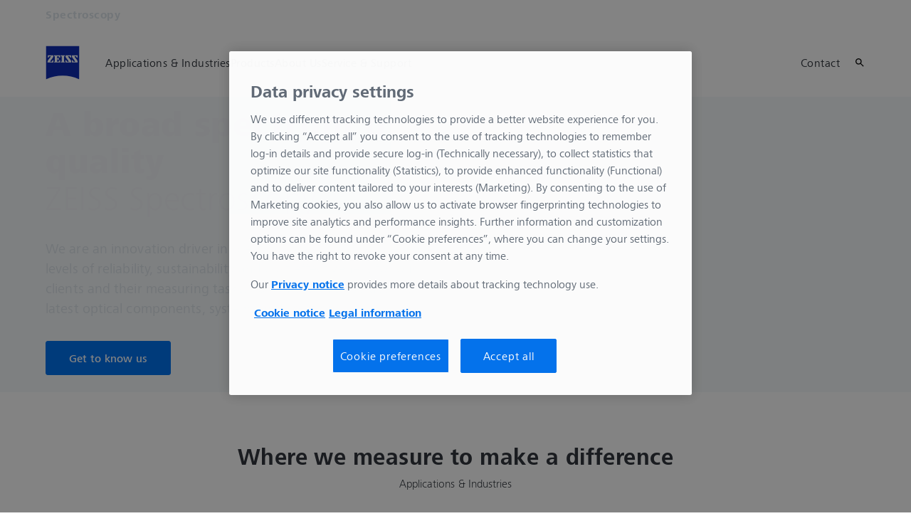

--- FILE ---
content_type: text/html; charset=UTF-8
request_url: https://www.zeiss.com/spectroscopy/home.html?vaURL=www.zeiss.com/spectroscopy
body_size: 23336
content:
<!DOCTYPE HTML>
<html lang="en" dir="ltr">
    <head>
    <meta charset="UTF-8"/>
    <meta http-equiv="X-UA-Compatible" content="IE=edge"/>
    <meta name="viewport" content="width=device-width, initial-scale=1.0"/>
    <title>ZEISS Spectroscopy</title>
    <meta name="keywords" content="Optical Gratings, Quality Control, Spectrometer Systems, OEM Solutions, Spectrometer Modules"/>
    <meta name="robots" content="index, follow"/>
    <meta name="description" content="We offer a wide range of optical gratings, spectrometer modules and systems for the best performance in a variety of industries and applications."/>
    <meta name="template" content="all_home_001"/>
    <meta name="page_context_language" content="en"/>
    <meta name="page_context_country" content="INT"/>
    <meta name="page_context_locale" content="en_xi"/>
    <meta name="page_context_sbu" content="PNO-SPC"/>
    
    
    
        <script defer="defer" type="text/javascript" src="/.rum/@adobe/helix-rum-js@%5E2/dist/rum-standalone.js"></script>
<link rel="alternate" href="https://www.zeiss.com/spectroscopy/home.html" hreflang="x-default"/>
    
        <link rel="alternate" href="https://www.zeiss.com.cn/guangpuxue/home.html" hreflang="zh-cn"/>
    
        <link rel="alternate" href="https://www.zeiss.de/spectroscopy/home.html" hreflang="de-de"/>
    
    
        <link rel="alternate" href="https://www.zeiss.com.cn/guangpuxue/home.html" hreflang="zh"/>
    
        <link rel="alternate" href="https://www.zeiss.de/spectroscopy/home.html" hreflang="de"/>
    
    
    


    
    

  <link rel="preload" href="/bin/core/services/userdataprovider/datalayer.json/content/spc/international/website/en/home" as="fetch"/>
  <link rel="preload" href="/bin/core/cached/services/crisis/content.json?context=/content/spc/international/website/en/home" as="fetch"/>

  <link rel="preload" href="/etc.clientlibs/zeiss-aem-app/jupiter/clientlibs/jupiter-components.all.lc-e2013118cfe8d93b4bc523dcbb8bc43e-lc.js" as="script"/>


  <link rel="preload" href="/etc.clientlibs/zeiss-aem-app/jupiter/clientlibs/jupiter-components.app/resources/assets/fonts/ZEISSFrutigerNextUI-Reg.woff2" as="font" type="font/woff2" crossorigin="anonymous"/>
  <link rel="preload" href="/etc.clientlibs/zeiss-aem-app/jupiter/clientlibs/jupiter-components.app/resources/assets/fonts/ZEISSFrutigerNextUI-Bold.woff2" as="font" type="font/woff2" crossorigin="anonymous"/>
  <link rel="preload" href="/etc.clientlibs/zeiss-aem-app/jupiter/clientlibs/jupiter-components.app/resources/assets/fonts/ZEISSFrutigerNextUI-Light.woff2" as="font" type="font/woff2" crossorigin="anonymous"/>
  <link rel="preload" href="/etc.clientlibs/zeiss-aem-app/jupiter/clientlibs/jupiter-components.app/resources/assets/fonts/ZEISSFrutigerNextUI-Medium.woff2" as="font" type="font/woff2" crossorigin="anonymous"/>
  <link rel="preload" href="/etc.clientlibs/zeiss-aem-app/jupiter/clientlibs/jupiter-components.app/resources/assets/fonts/ZEISSFrutigerNextUI-Heavy.woff2" as="font" type="font/woff2" crossorigin="anonymous"/>
  <link rel="preload" href="/etc.clientlibs/zeiss-aem-app/jupiter/clientlibs/jupiter-components.app/resources/assets/fonts/ZEISSIcons.woff" as="font" type="font/woff" crossorigin="anonymous"/>



    
    <script>
  dataLayer = [ {
  "pageArea" : "web",
  "pageCountry" : "INT",
  "pageEnvironment" : "prod_publish",
  "pageIdentifier" : "main",
  "pageLanguage" : "en",
  "pageLocation" : "ALL_Home_001",
  "pageName" : "home",
  "pagePool" : "spc",
  "pageTags" : "",
  "contentHierarchy1" : "home",
  "productName" : ""
} ];
</script>
 
    
<script>

  const configureDatalayerGTM = () => {

    if ( typeof userdata != 'undefined' && userdata.accountid  ) {
      dataLayer[0].userLoginState = 'true';
      dataLayer[0].userId = userdata.accountid;
      if ( userdata.zeissid
      && userdata.zeissid.organization
      && userdata.zeissid.organization.zeisscustomerno ) {
        dataLayer[0].zeissid = dataLayer[0].zeissid || {};
        dataLayer[0].zeissid.organisation = dataLayer[0].zeissid.organisation || {};
        dataLayer[0].zeissid.organisation.zeisscustomerno = userdata.zeissid.organization.zeisscustomerno;
      }
      if ( userdata.mkto_med_myzeiss ) {
        dataLayer[0].mkto_med_myzeiss = dataLayer[0].mkto_med_myzeiss || {};
        if ( userdata.mkto_med_myzeiss.myZEISSInterest ) {
            dataLayer[0].mkto_med_myzeiss.myZEISSInterest = userdata.mkto_med_myzeiss.myZEISSInterest;
        }
        if ( userdata.mkto_med_myzeiss.myZEISSProfession ) {
            dataLayer[0].mkto_med_myzeiss.myZEISSProfession = userdata.mkto_med_myzeiss.myZEISSProfession;
        }
        if ( userdata.mkto_med_myzeiss.myZEISSRole ) {
            dataLayer[0].mkto_med_myzeiss.myZEISSRole = userdata.mkto_med_myzeiss.myZEISSRole;
        }
      }
    }
    else {
      dataLayer[0].userLoginState = 'false';
    }

    if (typeof userdata != 'undefined') {
      dataLayer[0].country = userdata.country;
      dataLayer[0].language = userdata.language;
    }
  };

  const loadGTM = () => {
    const delay = 0;

    setTimeout(() => {
      console.info(`adding GTM after delay of 0ms.`);

      configureDatalayerGTM();

      const w = window, d = document, s = "script", l = "dataLayer", i = "GTM-WWQQS7V";

      w[l] = w[l] || [];
      w[l].push({ "gtm.start": new Date().getTime(), event: "gtm.js" });
      var f = d.getElementsByTagName(s)[0],
        j = d.createElement(s),
        dl = l != "dataLayer" ? "&l=" + l : "";
      j.async = true;
      j.src = "https://www.googletagmanager.com/gtm.js?id=" + i + dl;

      f.parentNode.insertBefore(j, f)
    }, delay);
  };
</script>



 
    
  <script>
    const ENDPOINT_USERDATA = "\/bin\/core\/services\/userdataprovider\/datalayer.json\/content\/spc\/international\/website\/en\/home";
    const ENDPOINT_CRISIS_CONFIG = "\/bin\/core\/cached\/services\/crisis\/content.json?context=\/content\/spc\/international\/website\/en\/home";

    const URL_JUPITER_JS_LIBS = ["\/etc.clientlibs\/zeiss\u002Daem\u002Dapp\/jupiter\/clientlibs\/jupiter\u002Dcomponents.all.lc\u002De2013118cfe8d93b4bc523dcbb8bc43e\u002Dlc.js"];

    const fetchDataFromEndpoint = async (url) => {
      try {
        <!--/* necessary to exactly match preload request in <link> elements */-->
        const options = {
          credentials: 'include',
          mode: 'no-cors'
        }

        const response = await fetch(url, options);

        if (!response.ok) throw `non-success status code ${response.status} received.`;

        return response.json();
      }
      catch (e) {
        console.error(`fetching url ${url} failed: ${e}`)
      }
    }

    const loadCrisisConfig = async () => {
      return fetchDataFromEndpoint(ENDPOINT_CRISIS_CONFIG);
    }
    const loadUserdata = async () => {
      return fetchDataFromEndpoint(ENDPOINT_USERDATA);
    }

    const executeJS = async ( url, async=false ) => {
      const SCRIPT_TAG_NAME = 'script'
      const ref_node = document.getElementsByTagName(SCRIPT_TAG_NAME)[0];

      let script_node = document.createElement(SCRIPT_TAG_NAME);

      script_node.async= async;
      script_node.src = url;

      ref_node.parentNode.insertBefore(script_node, ref_node);
    }

    const loadInitialJupiterJS = async () => {
      URL_JUPITER_JS_LIBS.forEach( async (js_url)  => { executeJS(js_url, false); } )
    }

    const bootstrapJS = async () => {
      const data = await Promise.all([loadUserdata(), loadCrisisConfig()]);

      window.userdata = data[0];
      window.crisisConfig = data[1];
    }

    bootstrapJS().then(() => {
      loadInitialJupiterJS();
      loadGTM();
    });
  </script>

 

    
    <script type="application/ld+json">
        {"@context":"https://schema.org","@type":"BreadcrumbList","itemListElement":[{"@type":"ListItem","position":1,"name":"Home","item":"https://www.zeiss.com/spectroscopy/home.html"}]}
    </script>

    
    

    <script type="application/ld+json">{"@context":"https://schema.org","@type":"Organization","url":"https://www.zeiss.com","logo":"https://www.zeiss.com/etc.clientlibs/zeiss-aem-app/jupiter/clientlibs/jupiter-components.app/resources/assets/icons/symbols/zeiss-logo.svg"}</script>
    <meta property="og:url" content="https://www.zeiss.com/spectroscopy/home.html"/>
<meta property="og:type" content="website"/>
<meta property="og:title" content="ZEISS Spectroscopy"/>
<meta property="og:description" content="We offer a wide range of optical gratings, spectrometer modules and systems for the best performance in a variety of industries and applications."/>
<meta property="og:image" content="https://www.zeiss.com/content/dam/spc/images/event-lp/stage.jpg"/>



    
    

    
  <link rel="apple-touch-icon" sizes="180x180" href="/etc.clientlibs/zeiss-aem-app/jupiter/clientlibs/jupiter-components.app/resources/assets/favicons/apple-touch-icon.png"/>
  <link rel="icon" type="image/png" sizes="32x32" href="/etc.clientlibs/zeiss-aem-app/jupiter/clientlibs/jupiter-components.app/resources/assets/favicons/favicon-32x32.png"/>
  <link rel="icon" type="image/png" sizes="16x16" href="/etc.clientlibs/zeiss-aem-app/jupiter/clientlibs/jupiter-components.app/resources/assets/favicons/favicon-16x16.png"/>
  <link rel="manifest" href="/etc.clientlibs/zeiss-aem-app/jupiter/clientlibs/jupiter-components.app/resources/assets/favicons/site.webmanifest"/>
  <link rel="mask-icon" href="/etc.clientlibs/zeiss-aem-app/jupiter/clientlibs/jupiter-components.app/resources/assets/favicons/safari-pinned-tab.svg" color="#0f2db3"/>
  <meta name="msapplication-TileColor" content="#ffffff"/>
  <meta name="msapplication-square150x150logo" content="/etc.clientlibs/zeiss-aem-app/jupiter/clientlibs/jupiter-components.app/resources/assets/favicons/mstile-150x150.png"/>
  <meta name="theme-color" content="#ffffff"/>

    <link rel="canonical" href="https://www.zeiss.com/spectroscopy/home.html"/>
    

  
<link href="/etc.clientlibs/zeiss-aem-app/jupiter/clientlibs/jupiter-components.all.lc-b934a7b9e16c20d8c72f23a5503f9ca3-lc.css" rel="stylesheet" type="text/css">

  










    <link media="print" rel="stylesheet" href="/etc.clientlibs/zeiss-aem-app/jupiter/clientlibs/jupiter-components.print.lc-73db7cd60bc53c7dbc630f239b325af1-lc.css" type="text/css">



    
    
    

    

    
    
    

</head>
    <body class="page basicpage no-js
                 ">
        <script>document.body.classList.remove('no-js');</script>
        
        
        
            <noscript>
  <iframe src="https://www.googletagmanager.com/ns.html?id=GTM-WWQQS7V" height="0" width="0" style="display:none;visibility:hidden"></iframe>
</noscript>

            
<header class="main-header header exclude-site-search
               
               
                header--no-campaign" data-module="Header">
    <a href="#content" class="header__skip-link" data-js-select="Header_skip-link" data-track-auto="true" data-track-event="{&#34;name&#34;:&#34;Navigation&#34;,&#34;type&#34;:&#34;&#34;,&#34;action&#34;:&#34;Click&#34;,&#34;value&#34;:&#34;Skip Navigation&#34;,&#34;detail&#34;:&#34;&#34;,&#34;moduleSection&#34;:&#34;Header&#34;,&#34;moduleType&#34;:&#34;Navigation&#34;}">
        <p class="header__skip-link__text">Skip to main content</p>
    </a>
    
    

    
    

    <div class="header__meta grid__container grid__container--full-bleed" data-js-select="Header_meta">
        <div class="grid__structure">
            <div class="grid__column grid__column--100 ">
                <div class="grid__background-column"></div>
                <div class="header__flex__container ">
                    <div class="header__flex__structure">
                        
                        <div class="header__website-area-name visible-from-m">
                            Spectroscopy
                            
                        </div>

                        
                        <ul class="header__first-level-links-list header__utility-links">

    
</ul>

                    </div>
                </div>
            </div>
        </div>
    </div>

    <div class="grid__container">
        <div class="grid__structure">
            <div class="header__navigation-area">
                <span id="external-link-description" class="visually-hidden" aria-hidden="true">
                    Opens in another tab
                </span>
                
                <a href="https://www.zeiss.com/spectroscopy/home.html" aria-label="Homepage of Spectroscopy" data-track-auto="true" data-track-event="{&#34;name&#34;:&#34;Navigation&#34;,&#34;type&#34;:&#34;Logo&#34;,&#34;action&#34;:&#34;Click&#34;,&#34;value&#34;:&#34;Logo&#34;,&#34;detail&#34;:&#34;https://www.zeiss.com/spectroscopy/home.html&#34;,&#34;moduleSection&#34;:&#34;Header&#34;,&#34;moduleType&#34;:&#34;Navigation&#34;}" data-js-select="Header_Logo" class="header__logo">
                    
  <span class="icon icon-symbols-zeiss-logo icon--symbol">
    <span class="svg-scale-wrapper" style="padding-bottom: 100%;">
      <svg focusable="false" xmlns:xlink="http://www.w3.org/1999/xlink">
        <use xlink:href="/etc.clientlibs/zeiss-aem-app/jupiter/clientlibs/jupiter-components.app/resources/assets/icons/symbols-sprite-generated/symbols-sprite.svg#svgsymbol-zeiss-logo"/>
      </svg>
    </span>
  </span>

                </a>

                
                <a href="#" aria-label="Click here to go back to the previous navigation layer" title="Click here to go back to the previous navigation layer" data-js-select="Header_Back-link" class="plain-link header__backlink">
                    
  <span class="icon icon-symbols-chevron-left icon--symbol">
    <span class="svg-scale-wrapper" style="padding-bottom: 100%;">
      <svg focusable="false" xmlns:xlink="http://www.w3.org/1999/xlink">
        <use xlink:href="/etc.clientlibs/zeiss-aem-app/jupiter/clientlibs/jupiter-components.app/resources/assets/icons/symbols-sprite-generated/symbols-sprite.svg#svgsymbol-chevron-left"/>
      </svg>
    </span>
  </span>

                    back
                </a>

                <!--googleoff: all-->
                <div class="header__website-area-name hide-from-m">Spectroscopy</div>
                <!--googleon: all-->

                <div class="header__navigation visible-from-l" data-js-select="Header_navigation" data-tracking-id="Navigation">
                    

                    <div class="header__first-level-container header__first-level-container--main-navigation" data-js-select="Header_first-level">
                        
                        <nav aria-label="Main navigation"><ul class="header__first-level-links-list">
    <li class="header__first-level-links-list-item">
    <a class="header__first-level-link     header__first-level-link--lazy" data-track-auto="false" aria-controls="content-spc-international-website-en-applications-industries" aria-haspopup="true" aria-expanded="false" data-track-event="{&#34;name&#34;:&#34;Navigation&#34;,&#34;type&#34;:&#34;&#34;,&#34;action&#34;:&#34;Expand&#34;,&#34;value&#34;:&#34;Applications &amp; Industries&#34;,&#34;detail&#34;:&#34;&#34;,&#34;moduleSection&#34;:&#34;Header&#34;,&#34;moduleType&#34;:&#34;Navigation&#34;}" data-megamenu="content-spc-international-website-en-applications-industries" data-megamenu-fetch-url="https://www.zeiss.com/spectroscopy/applications-industries/_jcr_content/megaMenu.fetch.html" href="https://www.zeiss.com/spectroscopy/applications-industries.html" aria-label="Applications &amp;amp; Industries">
        
        <span class="header__first-level-link__label">Applications &amp; Industries</span>
        
        <span class="header__first-level-link__child-indication" aria-hidden="true">
  <span class="icon icon-inline-beyond/16px/ChevronExpand">
    <span class="svg-scale-wrapper" style="padding-bottom: 100%;">
      <svg width="16" height="16" viewBox="0 0 16 16" fill="none" xmlns="http://www.w3.org/2000/svg">
<path fill-rule="evenodd" clip-rule="evenodd" d="M13.3536 5.85359L8.00004 11.2071L2.64648 5.85359L3.35359 5.14649L8.00004 9.79293L12.6465 5.14649L13.3536 5.85359Z" fill="#FF00CD"/>
</svg>

    </span>
   </span>
</span>
    </a>
</li>

    <li class="header__first-level-links-list-item">
    <a class="header__first-level-link     header__first-level-link--lazy" data-track-auto="false" aria-controls="content-spc-international-website-en-products" aria-haspopup="true" aria-expanded="false" data-track-event="{&#34;name&#34;:&#34;Navigation&#34;,&#34;type&#34;:&#34;&#34;,&#34;action&#34;:&#34;Expand&#34;,&#34;value&#34;:&#34;Products&#34;,&#34;detail&#34;:&#34;&#34;,&#34;moduleSection&#34;:&#34;Header&#34;,&#34;moduleType&#34;:&#34;Navigation&#34;}" data-megamenu="content-spc-international-website-en-products" data-megamenu-fetch-url="https://www.zeiss.com/spectroscopy/products/_jcr_content/megaMenu.fetch.html" href="https://www.zeiss.com/spectroscopy/products.html" aria-label="Products">
        
        <span class="header__first-level-link__label">Products</span>
        
        <span class="header__first-level-link__child-indication" aria-hidden="true">
  <span class="icon icon-inline-beyond/16px/ChevronExpand">
    <span class="svg-scale-wrapper" style="padding-bottom: 100%;">
      <svg width="16" height="16" viewBox="0 0 16 16" fill="none" xmlns="http://www.w3.org/2000/svg">
<path fill-rule="evenodd" clip-rule="evenodd" d="M13.3536 5.85359L8.00004 11.2071L2.64648 5.85359L3.35359 5.14649L8.00004 9.79293L12.6465 5.14649L13.3536 5.85359Z" fill="#FF00CD"/>
</svg>

    </span>
   </span>
</span>
    </a>
</li>

    <li class="header__first-level-links-list-item">
    <a class="header__first-level-link     " data-track-auto="true" data-track-event="{&#34;name&#34;:&#34;Navigation&#34;,&#34;type&#34;:&#34;&#34;,&#34;action&#34;:&#34;Click&#34;,&#34;value&#34;:&#34;About Us&#34;,&#34;detail&#34;:&#34;https://www.zeiss.com/spectroscopy/about-us.html&#34;,&#34;moduleSection&#34;:&#34;Header&#34;,&#34;moduleType&#34;:&#34;Navigation&#34;}" href="https://www.zeiss.com/spectroscopy/about-us.html" aria-label="About Us">
        
        <span class="header__first-level-link__label">About Us</span>
        
        
    </a>
</li>

    <li class="header__first-level-links-list-item">
    <a class="header__first-level-link     " data-track-auto="true" data-track-event="{&#34;name&#34;:&#34;Navigation&#34;,&#34;type&#34;:&#34;&#34;,&#34;action&#34;:&#34;Click&#34;,&#34;value&#34;:&#34;Service &amp; Support&#34;,&#34;detail&#34;:&#34;https://www.zeiss.com/spectroscopy/service-support.html&#34;,&#34;moduleSection&#34;:&#34;Header&#34;,&#34;moduleType&#34;:&#34;Navigation&#34;}" href="https://www.zeiss.com/spectroscopy/service-support.html" aria-label="Service &amp;amp; Support">
        
        <span class="header__first-level-link__label">Service &amp; Support</span>
        
        
    </a>
</li>

</ul>
</nav>
                        
                        <nav class="header__my-zeiss-area" data-js-select="Header_my-zeiss-area" aria-label="Additional navigation">
                            <ul class="header__first-level-links-list" data-tracking-id="Primary utility links">
    
    

    
    
        <li class="header__first-level-links-list-item">
    <a class="header__first-level-link     " data-track-auto="true" data-track-event="{&#34;name&#34;:&#34;CTA&#34;,&#34;type&#34;:&#34;Internal&#34;,&#34;action&#34;:&#34;Click&#34;,&#34;value&#34;:&#34;Contact&#34;,&#34;detail&#34;:&#34;https://www.zeiss.com/spectroscopy/contact.html&#34;,&#34;moduleSection&#34;:&#34;Header&#34;,&#34;moduleType&#34;:&#34;Primary Utility Links&#34;}" href="https://www.zeiss.com/spectroscopy/contact.html" title="Contact" aria-label="Contact">
        
        <span class="header__first-level-link__label">Contact</span>
        
        
    </a>
</li>
    

    
    
    

</ul>
                        </nav>
                    </div>

                    <!--googleoff: all-->
                    
                    <nav class="header__first-level-container header__my-zeiss-area--mobile hide-from-l" data-js-select="Header_my-zeiss-area--mobile" aria-label="Additional navigation">
                        <ul class="header__first-level-links-list">
                            
    
    

    
    
        <li class="header__first-level-links-list-item">
    <a class="header__first-level-link     " data-track-auto="true" data-track-event="{&#34;name&#34;:&#34;CTA&#34;,&#34;type&#34;:&#34;Internal&#34;,&#34;action&#34;:&#34;Click&#34;,&#34;value&#34;:&#34;Contact&#34;,&#34;detail&#34;:&#34;https://www.zeiss.com/spectroscopy/contact.html&#34;,&#34;moduleSection&#34;:&#34;Header&#34;,&#34;moduleType&#34;:&#34;Primary Utility Links&#34;}" href="https://www.zeiss.com/spectroscopy/contact.html" title="Contact" aria-label="Contact">
        
        <span class="header__first-level-link__label">Contact</span>
        
        
    </a>
</li>
    

    
    
    


                            
                        </ul>
                    </nav>
                    
                    <div class="header__first-level-container header__utility-links-in-navigation hide-from-m" data-js-select="Header_utility-links-mobile">
                        <ul class="header__first-level-links-list">
                            
                        </ul>
                    </div>
                    <!--googleon: all-->

                    
                    <div class="header__first-level-container header__related-websites hide-from-l" data-js-select="Header_related-websites">
                        <ul class="related-websites">
                            <li class="header__first-level-links-list-item">
                                <h3 class="related-websites__headline hl-s">Related ZEISS Websites</h3>
                            </li>
                            
                                <li class="header__first-level-links-list-item">
    <a class="header__first-level-link     " data-track-auto="true" data-track-event="{&#34;name&#34;:&#34;Navigation&#34;,&#34;type&#34;:&#34;Header&#34;,&#34;action&#34;:&#34;Click&#34;,&#34;value&#34;:&#34;Related ZEISS Websites - OEM Solutions&#34;,&#34;detail&#34;:&#34;https://www.zeiss.com/oem-solutions/home.html&#34;,&#34;moduleSection&#34;:null,&#34;moduleType&#34;:null}" href="https://www.zeiss.com/oem-solutions/home.html" title="OEM Solutions" aria-label="OEM Solutions">
        
        <span class="header__first-level-link__label">OEM Solutions</span>
        
        
    </a>
</li>
                            
                                <li class="header__first-level-links-list-item">
    <a class="header__first-level-link     " data-track-auto="true" data-track-event="{&#34;name&#34;:&#34;Navigation&#34;,&#34;type&#34;:&#34;Header&#34;,&#34;action&#34;:&#34;Click&#34;,&#34;value&#34;:&#34;Related ZEISS Websites - ZEISS Group&#34;,&#34;detail&#34;:&#34;https://www.zeiss.com/int&#34;,&#34;moduleSection&#34;:null,&#34;moduleType&#34;:null}" href="https://www.zeiss.com/int" title="ZEISS Group" aria-label="ZEISS Group">
        
        <span class="header__first-level-link__label">ZEISS Group</span>
        
        
    </a>
</li>
                            
                        </ul>
                    </div>
                </div>

                
                <div class="header__first-level-links-list header__first-level-links-list--action-area">
                    <div class="header__first-level-links-list-item-group">
                        
                        <div class="header__first-level-links-list-item">
    <a class="header__first-level-link header__action-area__search header__first-level-link--icon header__first-level-link--no-label  " data-track-auto="true" data-track-event="{&#34;name&#34;:&#34;Navigation&#34;,&#34;type&#34;:&#34;Header&#34;,&#34;action&#34;:&#34;NavigationClick&#34;,&#34;value&#34;:&#34;Search&#34;,&#34;detail&#34;:&#34;&#34;,&#34;moduleSection&#34;:null,&#34;moduleType&#34;:null}" href="#search" title="Search on Site" aria-label="Search on Site">
        
  <span class="icon icon-symbols-search icon--symbol">
    <span class="svg-scale-wrapper" style="padding-bottom: 100%;">
      <svg focusable="false" xmlns:xlink="http://www.w3.org/1999/xlink">
        <use xlink:href="/etc.clientlibs/zeiss-aem-app/jupiter/clientlibs/jupiter-components.app/resources/assets/icons/symbols-sprite-generated/symbols-sprite.svg#svgsymbol-search"/>
      </svg>
    </span>
  </span>

        <span class="header__first-level-link__label"></span>
        
        
    </a>

</div>
                        
                        <div class="header__first-level-links-list-item header__first-level-links-list-item--mobile-menu"><button aria-label="Open / close menu" type="button" class="main-menu-toggle" data-track-auto="false" data-track-event="{&#34;name&#34;:&#34;Navigation&#34;,&#34;type&#34;:&#34;&#34;,&#34;action&#34;:&#34;Open&#34;,&#34;value&#34;:&#34;Open Mega Menu&#34;,&#34;detail&#34;:&#34;&#34;,&#34;moduleSection&#34;:&#34;Header&#34;,&#34;moduleType&#34;:&#34;Navigation&#34;}" href="#" title="Open / close menu">
  <span class="main-menu-toggle__icon icon">
    <span class="svg-scale-wrapper">
      <svg focusable="false" xmlns="http://www.w3.org/2000/svg" viewBox="0 0 24 24">
        <polygon class="top-line" fill="#000000" fill-rule="nonzero" points="3 6 3 8 21 8 21 6"></polygon>
        <polygon class="center-line__1" fill="#000000" fill-rule="nonzero" points="3 13 21 13 21 11 3 11"></polygon>
        <polygon class="center-line__2" fill="#000000" fill-rule="nonzero" points="3 13 21 13 21 11 3 11"></polygon>
        <polygon class="bottom-line" fill="#000000" fill-rule="nonzero" points="3 18 21 18 21 16 3 16"></polygon>
      </svg>
    </span>
  </span>
</button>
</div>
                    </div>
                    
                    
                </div>

                
                <div class="header__megamenu" data-module="HeaderMegamenu">
    <div class="header__megamenu__backdrop" data-js-select="HeaderMegamenu_backdrop"></div>

    <div class="header__megamenu__menu-container" data-js-select="HeaderMegamenu_menu-container">
        
        <div class="grid__container header__megamenu__close-button-container">
            <div class="grid__structure">
                <div class="grid__column grid__column--100">
                    <a aria-label="Close the megamenu using this link" class="plain-link header__megamenu__close-button" data-js-select="HeaderMegamenu_additional_close" href="#">
  <span class="icon icon-symbols-close icon--symbol">
    <span class="svg-scale-wrapper" style="padding-bottom: 100%;">
      <svg focusable="false" xmlns:xlink="http://www.w3.org/1999/xlink">
        <use xlink:href="/etc.clientlibs/zeiss-aem-app/jupiter/clientlibs/jupiter-components.app/resources/assets/icons/symbols-sprite-generated/symbols-sprite.svg#svgsymbol-close"/>
      </svg>
    </span>
  </span>
</a>
                </div>
            </div>
        </div>

        
        
            

  <nav class="grid__container header__megamenu__menu" aria-label="Main navigation" data-js-select="HeaderMegamenu_menu" data-megamenu-mode="drilldown" id="content-spc-international-website-en-applications-industries">
    
  </nav>


        
            

  <nav class="grid__container header__megamenu__menu" aria-label="Main navigation" data-js-select="HeaderMegamenu_menu" data-megamenu-mode="drilldown" id="content-spc-international-website-en-products">
    
  </nav>


        
            
        
            
        

        
        


    </div>
</div>

            </div>
        </div>

        

    </div>

    
    <div class="headerSearch">
  
  <div class="search-mindbreeze search--is-loading" data-module="Search" data-tracking-id="Search">
    <div data-app></div>
    <script data-search-config type="application/json">
      {
        "api_base_path": "https://enterprise-search.prd.core-services.zeiss.com/search/aem/prod/publish/api/v2/",
        "client_js_url": "https://enterprise-search.prd.core-services.zeiss.com/search/aem/prod/publish/apps/scripts-min/client.js",
        "suggestion_count": "10",
        "constraints": "{\"and\":[ {\"not\":[ {\"label\":\"page_context_sbu\",\"regex\":\"^DOC-EXA$\"} ]}, {\"or\":[ {\"label\":\"page_context_locale\",\"regex\":\"^en_xi$\"}, {\"label\":\"page_context_locale\",\"regex\":\"^en_xi$\"} ]} ]}",
        "module_section": "",
        "module_type": "",
        "form_url": "https://www.zeiss.com/spectroscopy/z/search.html",
        "input_placeholder": "What can we help you find today?",
        "view_name": "oss-default-sbu-scope-all"
      }
    </script>
  </div>

  

</div>

</header>



<main id="content">
    
    
    
    

    
    <div class="root responsivegrid">


<div class="aem-Grid aem-Grid--12 aem-Grid--default--12 ">
    
    <div class="container responsivegrid aem-GridColumn aem-GridColumn--default--12">

    
    
    
    

    
    

    
    <div id="container-6fd9fa863e" class="cmp-container">
        
        <div class="metadata container panelcontainer">




</div>

        
    </div>

</div>
<div class="container responsivegrid aem-GridColumn aem-GridColumn--default--12">

    
    
    
    

    
    

    
    <div id="container-89b0f60a83" class="cmp-container">
        
        <div class="stage background-media-wrapper--ratio-3_1 stage--content-light">
  
  

  
  
  
  
  

  

  <div data-module="BackgroundMedia" class="background-media
              background-media--ratio-3_1
              stage__background" data-target-id="stage-1540006228" data-tracking-id="stage-1111973336">
    <div class="background-medias">
      
      <figure class="background-media-image
                     background-media-image--ratio-1_1
                     background-media-image--desktop-ratio-3_1
                     ">
        <noscript>
          <img class="background-media-image__image" alt="Wavelength range for spectroscopic measurement UV-VIS" title="UV-VIS range spectroscopy" src="https://www.zeiss.com/content/dam/spc/media/stage_home_static_1920x642px.jpg/_jcr_content/renditions/original.image_file.1920.640.0,1,1920,641.file/stage_home_static_1920x642px.jpg"/>
        </noscript>
        <img class="background-media-image__image
                    background-media-image__target-image
                    background-media-image__image--mobile-right
                    background-media-image__image--mobile-bottom
                    background-media-image__image--desktop-center
                    background-media-image__image--desktop-middle" data-js-select="BackgroundMedia_image" alt="Wavelength range for spectroscopic measurement UV-VIS" title="UV-VIS range spectroscopy" data-src="{&#34;xsmall&#34;:&#34;https://www.zeiss.com/content/dam/spc/media/stage_home_static_1920x642px.jpg/_jcr_content/renditions/original.image_file.100.33.0,1,1920,641.file/stage_home_static_1920x642px.jpg&#34;,&#34;small&#34;:&#34;https://www.zeiss.com/content/dam/spc/media/stage_home_static_1920x642px.jpg/_jcr_content/renditions/original.image_file.360.120.0,1,1920,641.file/stage_home_static_1920x642px.jpg&#34;,&#34;medium&#34;:&#34;https://www.zeiss.com/content/dam/spc/media/stage_home_static_1920x642px.jpg/_jcr_content/renditions/original.image_file.768.256.0,1,1920,641.file/stage_home_static_1920x642px.jpg&#34;,&#34;large&#34;:&#34;https://www.zeiss.com/content/dam/spc/media/stage_home_static_1920x642px.jpg/_jcr_content/renditions/original.image_file.1024.341.0,1,1920,641.file/stage_home_static_1920x642px.jpg&#34;,&#34;xlarge&#34;:&#34;https://www.zeiss.com/content/dam/spc/media/stage_home_static_1920x642px.jpg/_jcr_content/renditions/original.image_file.1280.427.0,1,1920,641.file/stage_home_static_1920x642px.jpg&#34;,&#34;xxlarge&#34;:&#34;https://www.zeiss.com/content/dam/spc/media/stage_home_static_1920x642px.jpg/_jcr_content/renditions/original.image_file.1440.480.0,1,1920,641.file/stage_home_static_1920x642px.jpg&#34;,&#34;max&#34;:&#34;https://www.zeiss.com/content/dam/spc/media/stage_home_static_1920x642px.jpg/_jcr_content/renditions/original.image_file.1920.640.0,1,1920,641.file/stage_home_static_1920x642px.jpg&#34;}" data-src-fallback="{&#34;xsmall&#34;:&#34;https://www.zeiss.com/content/dam/spc/images/stages/stage_mobile.jpg/_jcr_content/renditions/original.image_file.100.100.file/stage_mobile.jpg&#34;,&#34;small&#34;:&#34;https://www.zeiss.com/content/dam/spc/images/stages/stage_mobile.jpg/_jcr_content/renditions/original.image_file.360.360.file/stage_mobile.jpg&#34;,&#34;medium&#34;:&#34;https://www.zeiss.com/content/dam/spc/images/stages/stage_mobile.jpg/_jcr_content/renditions/original.image_file.768.768.file/stage_mobile.jpg&#34;,&#34;large&#34;:&#34;https://www.zeiss.com/content/dam/spc/images/stages/stage_mobile.jpg/_jcr_content/renditions/original./stage_mobile.jpg&#34;,&#34;xlarge&#34;:&#34;https://www.zeiss.com/content/dam/spc/images/stages/stage_mobile.jpg/_jcr_content/renditions/original./stage_mobile.jpg&#34;,&#34;xxlarge&#34;:&#34;https://www.zeiss.com/content/dam/spc/images/stages/stage_mobile.jpg/_jcr_content/renditions/original./stage_mobile.jpg&#34;,&#34;max&#34;:&#34;https://www.zeiss.com/content/dam/spc/images/stages/stage_mobile.jpg/_jcr_content/renditions/original./stage_mobile.jpg&#34;}"/>
        
  

      </figure>

      
      <figure class="background-media-video
                   background-media-video--ratio-1_1
                   background-media-video--desktop-ratio-3_1
                   ">
      <video muted playsinline data-js-select="BackgroundMedia_video" data-src="/content/dam/spc/media/stage_home_animation_1920x642px.mp4" class="background-media-video__video
                    background-media-video__video--mobile-center
                    background-media-video__video--mobile-middle
                    background-media-video__video--desktop-center
                    background-media-video__video--desktop-middle
                    background-media-video__video--ratio-3_1">
      </video>
      <button class="background-media__video-controls" data-js-select="BackgroundMedia_video_controller">
        <span class="background-media__video-controls__resume-button" aria-label="resume video" data-js-select="BackgroundMedia_video_controller_resume">
          
  <span class="icon icon-symbols-play-arrow icon--symbol">
    <span class="svg-scale-wrapper" style="padding-bottom: 100%;">
      <svg focusable="false" xmlns:xlink="http://www.w3.org/1999/xlink">
        <use xlink:href="/etc.clientlibs/zeiss-aem-app/jupiter/clientlibs/jupiter-components.app/resources/assets/icons/symbols-sprite-generated/symbols-sprite.svg#svgsymbol-play-arrow"/>
      </svg>
    </span>
  </span>

        </span>
        <span class="background-media__video-controls__pause-button" aria-label="pause video" data-js-select="BackgroundMedia_video_controller_pause">
          
  <span class="icon icon-symbols-pause icon--symbol">
    <span class="svg-scale-wrapper" style="padding-bottom: 100%;">
      <svg focusable="false" xmlns:xlink="http://www.w3.org/1999/xlink">
        <use xlink:href="/etc.clientlibs/zeiss-aem-app/jupiter/clientlibs/jupiter-components.app/resources/assets/icons/symbols-sprite-generated/symbols-sprite.svg#svgsymbol-pause"/>
      </svg>
    </span>
  </span>

        </span>
        <span class="background-media__video-controls__replay-button" aria-label="replay video" data-js-select="BackgroundMedia_video_controller_replay">
          
  <span class="icon icon-symbols-replay icon--symbol">
    <span class="svg-scale-wrapper" style="padding-bottom: 100%;">
      <svg focusable="false" xmlns:xlink="http://www.w3.org/1999/xlink">
        <use xlink:href="/etc.clientlibs/zeiss-aem-app/jupiter/clientlibs/jupiter-components.app/resources/assets/icons/symbols-sprite-generated/symbols-sprite.svg#svgsymbol-replay"/>
      </svg>
    </span>
  </span>

        </span>
      </button>
      
      
    </figure>
    </div>
    
    <div class="background-media-content">
      
  <div class="stage__container grid__container" data-target-id="content-1490554814">
    <div class="stage__grid-structure grid__structure ">
      <div class="stage__column grid__column grid__column--50">
        <div class="stage__content">
          
          <div class="stage__headline">
            <div class="headline hl-xxl hl--sub-xxl spacing--m">
  <div class="headline__inner" data-target-id="headline-1206172697">
    
    
    
    <h2>
      <span class="headline__main" data-js-select="Headline_main">
        <span>
          A broad spectrum of quality
        </span>
        
      </span>
      <span class="headline__sub hl--sub">ZEISS Spectroscopy</span>
    </h2>
    
    
  </div>



    

</div>

          </div>
          
          
          
          <div class="stage__text">
            <div class="text text--body-l">
    <p>We are an innovation driver in spectroscopy, providing the highest levels of reliability, sustainability and cost effectiveness for our clients and their measuring tasks. To achieve this, we use the latest optical components, systems and solutions.</p>




    

</div>

          </div>
          
          
          
          
  
    <div class="button-link button-link--primary stage__button">
  
    
      <a class="     " href="https://www.zeiss.com/spectroscopy/about-us.html" data-track-auto="true" data-track-event="{&#34;name&#34;:&#34;CTA&#34;,&#34;type&#34;:&#34;Internal&#34;,&#34;action&#34;:&#34;Click&#34;,&#34;value&#34;:&#34;Get to know us&#34;,&#34;detail&#34;:&#34;https://www.zeiss.com/spectroscopy/about-us.html&#34;,&#34;moduleSection&#34;:&#34;stage-1111973336&#34;,&#34;moduleType&#34;:&#34;Stage&#34;}" title="About ZEISS Spectroscopy" aria-label="Link to About Us page">
        <span class="button-link__content">
          
          
          <span class="button__text">Get to know us</span>
          
    
    
    
    

		</span>
      </a>
  



    

</div>

    
    
  

          
          
          
          
          
        </div>
      </div>

      
      
    </div>
    
    
  </div>

    </div>
  </div>





</div>

        
    </div>

</div>
<div class="container responsivegrid aem-GridColumn aem-GridColumn--default--12">

    
    
    
    

    
    

    
    <div id="container-573157c18b" class="cmp-container">
        
        
        
    </div>

</div>
<div class="container responsivegrid aem-GridColumn aem-GridColumn--default--12">

    
    
    
    

    
    

    
    <div id="container-3f1b334eea" class="cmp-container">
        
        <div class="in-page-marker">
  
  

  
  


<div id="applications" data-target-id="inPageMarker-571061876" data-tracking-id="inPageMarker-799387702"></div>






    


</div>
<div class="grid-and-tiles-module grid__container">
  
  

  
  <div class="grid-and-tiles-module__grid-wrapper grid__structure" data-target-id="gridAndTiles-746487462" data-tracking-id="gridAndTiles-518161636">
  <div class="grid__column grid__column--100">
    
    <div class="module-headline spacing--l"><div class="grid__structure">
  <div class="grid__column module-headline--column">
    
  
  
  
  
  
  <div class="headline hl-l headline--align-center    hl--sub-xs">
  <div class="headline__inner">
    
    
    
    <h2>
      <span class="headline__main" data-js-select="Headline_main">
        <span>
          Where we measure to make a difference
        </span>
        
      </span>
      <span class="headline__sub hl--sub">Applications &amp; Industries</span>
    </h2>
    
    
  </div>
</div>


    
    

  </div>
</div></div>


    
    


	


  <div class="grid-and-tiles
              grid-and-tiles--count-4
              " data-module="GridAndTiles">
    
    <div data-js-select="grid-and-tiles-tile" data-module="GridAndTilesTile" class="grid-and-tiles-tile grid-and-tiles-tile--background-image-color-dark grid-and-tiles-tile--text-box-width-xl-full grid-and-tiles-tile--text-box-width-l-3-4 grid-and-tiles-tile--text-box-width-m-full grid-and-tiles-tile--text-box-width-s-full grid-and-tiles-tile--headline-bottom">
    
	

    <div class="grid-and-tiles-tile__content" data-target-id="tile-2050353464">

        
        

        
        
            
  
  
  <div data-module="LazyBackgroundImage" role="img" data-src="{&#34;xsmall&#34;:&#34;https://www.zeiss.com/content/dam/spc/images/applications-industries/agriculture/applications_agri.jpg/_jcr_content/renditions/original.image_file.100.56.file/applications_agri.jpg&#34;,&#34;small&#34;:&#34;https://www.zeiss.com/content/dam/spc/images/applications-industries/agriculture/applications_agri.jpg/_jcr_content/renditions/original.image_file.360.203.file/applications_agri.jpg&#34;,&#34;medium&#34;:&#34;https://www.zeiss.com/content/dam/spc/images/applications-industries/agriculture/applications_agri.jpg/_jcr_content/renditions/original.image_file.768.432.file/applications_agri.jpg&#34;,&#34;large&#34;:&#34;https://www.zeiss.com/content/dam/spc/images/applications-industries/agriculture/applications_agri.jpg/_jcr_content/renditions/original.image_file.1024.576.file/applications_agri.jpg&#34;,&#34;xlarge&#34;:&#34;https://www.zeiss.com/content/dam/spc/images/applications-industries/agriculture/applications_agri.jpg/_jcr_content/renditions/original.image_file.1280.720.file/applications_agri.jpg&#34;,&#34;xxlarge&#34;:&#34;https://www.zeiss.com/content/dam/spc/images/applications-industries/agriculture/applications_agri.jpg/_jcr_content/renditions/original.image_file.1440.810.file/applications_agri.jpg&#34;,&#34;max&#34;:&#34;https://www.zeiss.com/content/dam/spc/images/applications-industries/agriculture/applications_agri.jpg/_jcr_content/renditions/original./applications_agri.jpg&#34;}" class="lazy-background-image lazy-background-image--right lazy-background-image--bottom" title="Spectroscopy solutions for agriculture" aria-label="Hay bale and corn field illustrate application area agriculture">
    
  </div>


        

        
        

        
        

        
        
        
          
          
            
          
    
        <a class="plain-link grid-and-tiles-tile__link" href="https://www.zeiss.com/spectroscopy/applications-industries/agriculture.html" data-track-auto="true" data-track-event="{&#34;name&#34;:&#34;CTA&#34;,&#34;type&#34;:&#34;Internal&#34;,&#34;action&#34;:&#34;Click&#34;,&#34;value&#34;:&#34;Agriculture&#34;,&#34;detail&#34;:&#34;https://www.zeiss.com/spectroscopy/applications-industries/agriculture.html&#34;,&#34;moduleSection&#34;:&#34;gridAndTiles-518161636&#34;,&#34;moduleType&#34;:&#34;Grid Tiles&#34;}" title="Overview applications agriculture" aria-label="Link to Agriculture overview">
    
    

    
    <div class="grid-and-tiles-tile__text-box"><div class="headline hl-s headline--inverted">
  <div class="headline__inner" data-target-id="headline-2067887021">
    
    <span class="headline__eyebrow text--eyebrow">Applications &amp; Industries</span>
    
    <span>
      <span class="headline__main" data-js-select="Headline_main">
        <span>
          Agriculture
        </span>
        
      </span>
      
    </span>
    
    
  </div>



    

</div>
</div>
</a>
    

        
    </div>
</div>
<div data-js-select="grid-and-tiles-tile" data-module="GridAndTilesTile" class="grid-and-tiles-tile grid-and-tiles-tile--text-box-width-xl-2-3 grid-and-tiles-tile--text-box-width-l-3-4 grid-and-tiles-tile--headline-bottom">
    
	

    <div class="grid-and-tiles-tile__content" data-target-id="tile-2050353465">

        
        

        
        
            
  
  
  <div data-module="LazyBackgroundImage" role="img" data-src="{&#34;xsmall&#34;:&#34;https://www.zeiss.com/content/dam/spc/images/applications-industries/food/applications_food.jpg/_jcr_content/renditions/original.image_file.100.56.file/applications_food.jpg&#34;,&#34;small&#34;:&#34;https://www.zeiss.com/content/dam/spc/images/applications-industries/food/applications_food.jpg/_jcr_content/renditions/original.image_file.360.203.file/applications_food.jpg&#34;,&#34;medium&#34;:&#34;https://www.zeiss.com/content/dam/spc/images/applications-industries/food/applications_food.jpg/_jcr_content/renditions/original.image_file.768.432.file/applications_food.jpg&#34;,&#34;large&#34;:&#34;https://www.zeiss.com/content/dam/spc/images/applications-industries/food/applications_food.jpg/_jcr_content/renditions/original.image_file.1024.576.file/applications_food.jpg&#34;,&#34;xlarge&#34;:&#34;https://www.zeiss.com/content/dam/spc/images/applications-industries/food/applications_food.jpg/_jcr_content/renditions/original.image_file.1280.720.file/applications_food.jpg&#34;,&#34;xxlarge&#34;:&#34;https://www.zeiss.com/content/dam/spc/images/applications-industries/food/applications_food.jpg/_jcr_content/renditions/original.image_file.1440.810.file/applications_food.jpg&#34;,&#34;max&#34;:&#34;https://www.zeiss.com/content/dam/spc/images/applications-industries/food/applications_food.jpg/_jcr_content/renditions/original./applications_food.jpg&#34;}" class="lazy-background-image lazy-background-image--right lazy-background-image--bottom" title="Spectroscopy solutions for food industry" aria-label="Various foods on the table illustrate the food industry">
    
  </div>


        

        
        

        
        

        
        
        
          
          
            
          
    
        <a class="plain-link grid-and-tiles-tile__link" href="https://www.zeiss.com/spectroscopy/applications-industries/food.html" data-track-auto="true" data-track-event="{&#34;name&#34;:&#34;CTA&#34;,&#34;type&#34;:&#34;Internal&#34;,&#34;action&#34;:&#34;Click&#34;,&#34;value&#34;:&#34;Food Industry&#34;,&#34;detail&#34;:&#34;https://www.zeiss.com/spectroscopy/applications-industries/food.html&#34;,&#34;moduleSection&#34;:&#34;gridAndTiles-518161636&#34;,&#34;moduleType&#34;:&#34;Grid Tiles&#34;}" title="Overview applications food" aria-label="Link to Food overview">
    
    

    
    <div class="grid-and-tiles-tile__text-box"><div class="headline hl-s">
  <div class="headline__inner" data-target-id="headline-1871373516">
    
    <span class="headline__eyebrow text--eyebrow">Applications &amp; Industries</span>
    
    <span>
      <span class="headline__main" data-js-select="Headline_main">
        <span>
          Food Industry
        </span>
        
      </span>
      
    </span>
    
    
  </div>



    

</div>
</div>
</a>
    

        
    </div>
</div>
<div data-js-select="grid-and-tiles-tile" data-module="GridAndTilesTile" class="grid-and-tiles-tile grid-and-tiles-tile--background-image-color-bright grid-and-tiles-tile--text-box-width-xl-2-3 grid-and-tiles-tile--text-box-width-l-3-4 grid-and-tiles-tile--text-box-width-m-full grid-and-tiles-tile--headline-bottom">
    
	

    <div class="grid-and-tiles-tile__content" data-target-id="tile-418753893">

        
        

        
        
            
  
  
  <div data-module="LazyBackgroundImage" role="img" data-src="{&#34;xsmall&#34;:&#34;https://www.zeiss.com/content/dam/spc/images/applications-industries/oem/oem_applications1920x1080px.jpg/_jcr_content/renditions/original.image_file.100.56.file/oem_applications1920x1080px.jpg&#34;,&#34;small&#34;:&#34;https://www.zeiss.com/content/dam/spc/images/applications-industries/oem/oem_applications1920x1080px.jpg/_jcr_content/renditions/original.image_file.360.203.file/oem_applications1920x1080px.jpg&#34;,&#34;medium&#34;:&#34;https://www.zeiss.com/content/dam/spc/images/applications-industries/oem/oem_applications1920x1080px.jpg/_jcr_content/renditions/original.image_file.768.432.file/oem_applications1920x1080px.jpg&#34;,&#34;large&#34;:&#34;https://www.zeiss.com/content/dam/spc/images/applications-industries/oem/oem_applications1920x1080px.jpg/_jcr_content/renditions/original.image_file.1024.576.file/oem_applications1920x1080px.jpg&#34;,&#34;xlarge&#34;:&#34;https://www.zeiss.com/content/dam/spc/images/applications-industries/oem/oem_applications1920x1080px.jpg/_jcr_content/renditions/original.image_file.1280.720.file/oem_applications1920x1080px.jpg&#34;,&#34;xxlarge&#34;:&#34;https://www.zeiss.com/content/dam/spc/images/applications-industries/oem/oem_applications1920x1080px.jpg/_jcr_content/renditions/original.image_file.1440.810.file/oem_applications1920x1080px.jpg&#34;,&#34;max&#34;:&#34;https://www.zeiss.com/content/dam/spc/images/applications-industries/oem/oem_applications1920x1080px.jpg/_jcr_content/renditions/original./oem_applications1920x1080px.jpg&#34;}" class="lazy-background-image lazy-background-image--center lazy-background-image--middle" title="Spectroscopy solutions for OEM applications" aria-label="aA man and a man look at an opened laptop and discuss solutions for oem applications">
    
  </div>


        

        
        

        
        

        
        
        
          
          
            
          
    
        <a class="plain-link grid-and-tiles-tile__link" href="https://www.zeiss.com/spectroscopy/applications-industries/oem-applications.html" data-track-auto="true" data-track-event="{&#34;name&#34;:&#34;CTA&#34;,&#34;type&#34;:&#34;Internal&#34;,&#34;action&#34;:&#34;Click&#34;,&#34;value&#34;:&#34;OEM Applications&#34;,&#34;detail&#34;:&#34;https://www.zeiss.com/spectroscopy/applications-industries/oem-applications.html&#34;,&#34;moduleSection&#34;:&#34;gridAndTiles-518161636&#34;,&#34;moduleType&#34;:&#34;Grid Tiles&#34;}" title="Overview OEM applications" aria-label="Link to OEM Applications overview">
    
    

    
    <div class="grid-and-tiles-tile__text-box"><div class="headline hl-s">
  <div class="headline__inner" data-target-id="headline-726013526">
    
    <span class="headline__eyebrow text--eyebrow">Applications &amp; Industries</span>
    
    <span>
      <span class="headline__main" data-js-select="Headline_main">
        <span>
          OEM Applications
        </span>
        
      </span>
      
    </span>
    
    
  </div>



    

</div>
</div>
</a>
    

        
    </div>
</div>
<div data-js-select="grid-and-tiles-tile" data-module="GridAndTilesTile" class="grid-and-tiles-tile grid-and-tiles-tile--background-image-color-bright grid-and-tiles-tile--text-box-width-xl-2-3 grid-and-tiles-tile--headline-bottom">
    
	

    <div class="grid-and-tiles-tile__content" data-target-id="tile-418698184">

        
        

        
        
            
  
  
  <div data-module="LazyBackgroundImage" role="img" data-src="{&#34;xsmall&#34;:&#34;https://www.zeiss.com/content/dam/spc/images/stages/stage_thinfilm_metrology_1920x1080px.jpg/_jcr_content/renditions/original.image_file.100.56.file/stage_thinfilm_metrology_1920x1080px.jpg&#34;,&#34;small&#34;:&#34;https://www.zeiss.com/content/dam/spc/images/stages/stage_thinfilm_metrology_1920x1080px.jpg/_jcr_content/renditions/original.image_file.360.203.file/stage_thinfilm_metrology_1920x1080px.jpg&#34;,&#34;medium&#34;:&#34;https://www.zeiss.com/content/dam/spc/images/stages/stage_thinfilm_metrology_1920x1080px.jpg/_jcr_content/renditions/original.image_file.768.432.file/stage_thinfilm_metrology_1920x1080px.jpg&#34;,&#34;large&#34;:&#34;https://www.zeiss.com/content/dam/spc/images/stages/stage_thinfilm_metrology_1920x1080px.jpg/_jcr_content/renditions/original.image_file.1024.576.file/stage_thinfilm_metrology_1920x1080px.jpg&#34;,&#34;xlarge&#34;:&#34;https://www.zeiss.com/content/dam/spc/images/stages/stage_thinfilm_metrology_1920x1080px.jpg/_jcr_content/renditions/original.image_file.1280.720.file/stage_thinfilm_metrology_1920x1080px.jpg&#34;,&#34;xxlarge&#34;:&#34;https://www.zeiss.com/content/dam/spc/images/stages/stage_thinfilm_metrology_1920x1080px.jpg/_jcr_content/renditions/original.image_file.1440.810.file/stage_thinfilm_metrology_1920x1080px.jpg&#34;,&#34;max&#34;:&#34;https://www.zeiss.com/content/dam/spc/images/stages/stage_thinfilm_metrology_1920x1080px.jpg/_jcr_content/renditions/original./stage_thinfilm_metrology_1920x1080px.jpg&#34;}" class="lazy-background-image lazy-background-image--right lazy-background-image--top" title="Spectroscopy solutions for thin film metrology" aria-label="Reflecting glass facade of a high-rise building illustrates the application field of thin film metrology">
    
  </div>


        

        
        

        
        

        
        
        
          
          
            
          
    
        <a class="plain-link grid-and-tiles-tile__link" href="https://www.zeiss.com/spectroscopy/applications-industries/thin-film-metrology.html" data-track-auto="true" data-track-event="{&#34;name&#34;:&#34;CTA&#34;,&#34;type&#34;:&#34;Internal&#34;,&#34;action&#34;:&#34;Click&#34;,&#34;value&#34;:&#34;Thin Film Metrology&#34;,&#34;detail&#34;:&#34;https://www.zeiss.com/spectroscopy/applications-industries/thin-film-metrology.html&#34;,&#34;moduleSection&#34;:&#34;gridAndTiles-518161636&#34;,&#34;moduleType&#34;:&#34;Grid Tiles&#34;}" title="Overview thin film metrology applications" aria-label="Link to Thin Film Metrology overview">
    
    

    
    <div class="grid-and-tiles-tile__text-box"><div class="headline hl-s">
  <div class="headline__inner" data-target-id="headline-425226067">
    
    <span class="headline__eyebrow text--eyebrow">Applications &amp; Industries</span>
    
    <span>
      <span class="headline__main" data-js-select="Headline_main">
        <span>
          Thin Film Metrology
        </span>
        
      </span>
      
    </span>
    
    
  </div>



    

</div>
</div>
</a>
    

        
    </div>
</div>


    
    
  </div>


  </div>
</div>


</div>
<div class="in-page-marker">
  
  

  
  


<div id="products" data-target-id="inPageMarker-389988802" data-tracking-id="inPageMarker-2104641374"></div>






    


</div>
<div class="grid-and-tiles-module grid__container">
  
  

  
  <div class="grid-and-tiles-module__grid-wrapper grid__structure" data-target-id="gridAndTiles-1748028414" data-tracking-id="gridAndTiles-572213154">
  <div class="grid__column grid__column--100">
    
    <div class="module-headline spacing--l"><div class="grid__structure">
  <div class="grid__column module-headline--column">
    
  
  
  
  
  
  <div class="headline hl-l headline--align-center    hl--sub-xs">
  <div class="headline__inner">
    
    
    
    <h2>
      <span class="headline__main" data-js-select="Headline_main">
        <span>
          How we measure to make a difference
        </span>
        
      </span>
      
    </h2>
    
    <span class="headline__sub hl--sub">Our spectrometer systems and calibration solutions</span>
  </div>
</div>


    
    

  </div>
</div></div>


    
    


	


  <div class="grid-and-tiles
              grid-and-tiles--count-3
              " data-module="GridAndTiles">
    
    <div data-js-select="grid-and-tiles-tile" data-module="GridAndTilesTile" class="grid-and-tiles-tile">
    
	

    <div class="grid-and-tiles-tile__content" data-target-id="tile-746266656">

        
        

        
        
            
  
  
  <div data-module="LazyBackgroundImage" role="img" data-src="{&#34;xsmall&#34;:&#34;https://www.zeiss.com/content/dam/spc/images/products/systems/collage_systems.jpg/_jcr_content/renditions/original.image_file.100.100.file/collage_systems.jpg&#34;,&#34;small&#34;:&#34;https://www.zeiss.com/content/dam/spc/images/products/systems/collage_systems.jpg/_jcr_content/renditions/original.image_file.360.360.file/collage_systems.jpg&#34;,&#34;medium&#34;:&#34;https://www.zeiss.com/content/dam/spc/images/products/systems/collage_systems.jpg/_jcr_content/renditions/original.image_file.768.768.file/collage_systems.jpg&#34;,&#34;large&#34;:&#34;https://www.zeiss.com/content/dam/spc/images/products/systems/collage_systems.jpg/_jcr_content/renditions/original.image_file.1024.1024.file/collage_systems.jpg&#34;,&#34;xlarge&#34;:&#34;https://www.zeiss.com/content/dam/spc/images/products/systems/collage_systems.jpg/_jcr_content/renditions/original.image_file.1280.1280.file/collage_systems.jpg&#34;,&#34;xxlarge&#34;:&#34;https://www.zeiss.com/content/dam/spc/images/products/systems/collage_systems.jpg/_jcr_content/renditions/original.image_file.1440.1440.file/collage_systems.jpg&#34;,&#34;max&#34;:&#34;https://www.zeiss.com/content/dam/spc/images/products/systems/collage_systems.jpg/_jcr_content/renditions/original./collage_systems.jpg&#34;}" class="lazy-background-image lazy-background-image--right lazy-background-image--top" title="Spectrometer Systems from ZEISS Spectroscopy" aria-label="Collage of different spectrometer systems from ZEISS Spectroscopy">
    
  </div>


        

        
        

        
        

        
        
        
          
          
            
          
    
        <a class="plain-link grid-and-tiles-tile__link" href="https://www.zeiss.com/spectroscopy/products/spectrometer-systems.html" data-track-auto="true" data-track-event="{&#34;name&#34;:&#34;CTA&#34;,&#34;type&#34;:&#34;Internal&#34;,&#34;action&#34;:&#34;Click&#34;,&#34;value&#34;:&#34;Spectrometer Systems&#34;,&#34;detail&#34;:&#34;https://www.zeiss.com/spectroscopy/products/spectrometer-systems.html&#34;,&#34;moduleSection&#34;:&#34;gridAndTiles-572213154&#34;,&#34;moduleType&#34;:&#34;Grid Tiles&#34;}" title="Spectrometer Systems Overview" aria-label="Link to spectrometer systems overview">
    
    

    
    <div class="grid-and-tiles-tile__text-box"><div class="headline hl-s">
  <div class="headline__inner" data-target-id="headline-1667663355">
    
    <span class="headline__eyebrow text--eyebrow">Products</span>
    
    <span>
      <span class="headline__main" data-js-select="Headline_main">
        <span>
          Spectrometer Systems
        </span>
        
      </span>
      
    </span>
    
    
  </div>



    

</div>
</div>
</a>
    

        
    </div>
</div>
<div data-js-select="grid-and-tiles-tile" data-module="GridAndTilesTile" class="grid-and-tiles-tile">
    
	

    <div class="grid-and-tiles-tile__content" data-target-id="tile-746266655">

        
        

        
        
            
  
  
  <div data-module="LazyBackgroundImage" role="img" data-src="{&#34;xsmall&#34;:&#34;https://www.zeiss.com/content/dam/spc/images/products/components/modules/teaser_modules.jpg/_jcr_content/renditions/original.image_file.100.100.file/teaser_modules.jpg&#34;,&#34;small&#34;:&#34;https://www.zeiss.com/content/dam/spc/images/products/components/modules/teaser_modules.jpg/_jcr_content/renditions/original.image_file.360.360.file/teaser_modules.jpg&#34;,&#34;medium&#34;:&#34;https://www.zeiss.com/content/dam/spc/images/products/components/modules/teaser_modules.jpg/_jcr_content/renditions/original.image_file.768.768.file/teaser_modules.jpg&#34;,&#34;large&#34;:&#34;https://www.zeiss.com/content/dam/spc/images/products/components/modules/teaser_modules.jpg/_jcr_content/renditions/original.image_file.1024.1024.file/teaser_modules.jpg&#34;,&#34;xlarge&#34;:&#34;https://www.zeiss.com/content/dam/spc/images/products/components/modules/teaser_modules.jpg/_jcr_content/renditions/original./teaser_modules.jpg&#34;,&#34;xxlarge&#34;:&#34;https://www.zeiss.com/content/dam/spc/images/products/components/modules/teaser_modules.jpg/_jcr_content/renditions/original./teaser_modules.jpg&#34;,&#34;max&#34;:&#34;https://www.zeiss.com/content/dam/spc/images/products/components/modules/teaser_modules.jpg/_jcr_content/renditions/original./teaser_modules.jpg&#34;}" class="lazy-background-image lazy-background-image--right lazy-background-image--bottom" title="Spectrometer Modules from ZEISS Spectroscopy" aria-label="Collage of the different spectrometer systems from ZEISS Spectroscopy">
    
  </div>


        

        
        

        
        

        
        
        
          
          
            
          
    
        <a class="plain-link grid-and-tiles-tile__link" href="https://www.zeiss.com/spectroscopy/products/spectrometer-modules.html" data-track-auto="true" data-track-event="{&#34;name&#34;:&#34;CTA&#34;,&#34;type&#34;:&#34;Internal&#34;,&#34;action&#34;:&#34;Click&#34;,&#34;value&#34;:&#34;Spectrometer Modules&#34;,&#34;detail&#34;:&#34;https://www.zeiss.com/spectroscopy/products/spectrometer-modules.html&#34;,&#34;moduleSection&#34;:&#34;gridAndTiles-572213154&#34;,&#34;moduleType&#34;:&#34;Grid Tiles&#34;}" title="Spectrometer Modules Overview" aria-label="Link to spectrometer modules overview">
    
    

    
    <div class="grid-and-tiles-tile__text-box"><div class="headline hl-s">
  <div class="headline__inner" data-target-id="headline-1864176860">
    
    <span class="headline__eyebrow text--eyebrow">Products</span>
    
    <span>
      <span class="headline__main" data-js-select="Headline_main">
        <span>
          Spectrometer Modules
        </span>
        
      </span>
      
    </span>
    
    
  </div>



    

</div>
</div>
</a>
    

        
    </div>
</div>
<div data-js-select="grid-and-tiles-tile" data-module="GridAndTilesTile" class="grid-and-tiles-tile grid-and-tiles-tile--background-image-color-bright grid-and-tiles-tile--text-box-width-s-full grid-and-tiles-tile--text-box-width-m-full grid-and-tiles-tile--text-box-width-l-3-4 grid-and-tiles-tile--text-box-width-xl-2-3">
    
	

    <div class="grid-and-tiles-tile__content" data-target-id="tile-1041808033">

        
        

        
        
            
  
  
  <div data-module="LazyBackgroundImage" role="img" data-src="{&#34;xsmall&#34;:&#34;https://www.zeiss.com/content/dam/spc/images/products/components/gratings/teaser_gratings.jpg/_jcr_content/renditions/original.image_file.100.100.file/teaser_gratings.jpg&#34;,&#34;small&#34;:&#34;https://www.zeiss.com/content/dam/spc/images/products/components/gratings/teaser_gratings.jpg/_jcr_content/renditions/original.image_file.360.360.file/teaser_gratings.jpg&#34;,&#34;medium&#34;:&#34;https://www.zeiss.com/content/dam/spc/images/products/components/gratings/teaser_gratings.jpg/_jcr_content/renditions/original.image_file.768.768.file/teaser_gratings.jpg&#34;,&#34;large&#34;:&#34;https://www.zeiss.com/content/dam/spc/images/products/components/gratings/teaser_gratings.jpg/_jcr_content/renditions/original.image_file.1024.1024.file/teaser_gratings.jpg&#34;,&#34;xlarge&#34;:&#34;https://www.zeiss.com/content/dam/spc/images/products/components/gratings/teaser_gratings.jpg/_jcr_content/renditions/original./teaser_gratings.jpg&#34;,&#34;xxlarge&#34;:&#34;https://www.zeiss.com/content/dam/spc/images/products/components/gratings/teaser_gratings.jpg/_jcr_content/renditions/original./teaser_gratings.jpg&#34;,&#34;max&#34;:&#34;https://www.zeiss.com/content/dam/spc/images/products/components/gratings/teaser_gratings.jpg/_jcr_content/renditions/original./teaser_gratings.jpg&#34;}" class="lazy-background-image lazy-background-image--center lazy-background-image--middle" title="Optical gratings from ZEISS Spectroscopy" aria-label="Collage of different optical gratings by ZEISS Spectroscopy">
    
  </div>


        

        
        

        
        

        
        
        
          
          
            
          
    
        <a class="plain-link grid-and-tiles-tile__link" href="https://www.zeiss.com/spectroscopy/products/optical-gratings.html" data-track-auto="true" data-track-event="{&#34;name&#34;:&#34;CTA&#34;,&#34;type&#34;:&#34;Internal&#34;,&#34;action&#34;:&#34;Click&#34;,&#34;value&#34;:&#34;Optical Gratings&#34;,&#34;detail&#34;:&#34;https://www.zeiss.com/spectroscopy/products/optical-gratings.html&#34;,&#34;moduleSection&#34;:&#34;gridAndTiles-572213154&#34;,&#34;moduleType&#34;:&#34;Grid Tiles&#34;}" title="Optical Gratings Overview" aria-label="Link to optical gratings overview">
    
    

    
    <div class="grid-and-tiles-tile__text-box"><div class="headline hl-s">
  <div class="headline__inner" data-target-id="headline-488188004">
    
    <span class="headline__eyebrow text--eyebrow">Products</span>
    
    <span>
      <span class="headline__main" data-js-select="Headline_main">
        <span>
          Optical Gratings
        </span>
        
      </span>
      
    </span>
    
    
  </div>



    

</div>
</div>
</a>
    

        
    </div>
</div>


    
    
  </div>


  </div>
</div>


</div>

        
    </div>

</div>
<div class="container responsivegrid aem-GridColumn aem-GridColumn--default--12">

    
    
    
    

    
    

    
    <div id="container-23c4263ad4" class="cmp-container">
        
        
        
    </div>

</div>
<div class="container responsivegrid aem-GridColumn aem-GridColumn--default--12">

    
    
    
    

    
    

    
    <div id="container-89c45676e6" class="cmp-container">
        
        
        
    </div>

</div>
<div class="container responsivegrid aem-GridColumn aem-GridColumn--default--12">

    
    
    
    

    
    

    
    <div id="container-ed731fcc99" class="cmp-container">
        
        
        
    </div>

</div>
<div class="container responsivegrid aem-GridColumn aem-GridColumn--default--12">

    
    
    
    

    
    

    
    <div id="container-6f3a348e85" class="cmp-container">
        
        <div class="grid-and-tiles-module grid__container">
  
  

  
  <div class="grid-and-tiles-module__grid-wrapper grid__structure" data-target-id="gridAndTiles-1199497226" data-tracking-id="gridAndTiles-1577282956">
  <div class="grid__column grid__column--100">
    
    

    
    


	


  <div class="grid-and-tiles
              grid-and-tiles--count-2
              " data-module="GridAndTiles">
    
    <div data-js-select="grid-and-tiles-tile" data-module="GridAndTilesTile" class="grid-and-tiles-tile grid-and-tiles-tile--background-image-color-bright grid-and-tiles-tile--text-box-width-s-full grid-and-tiles-tile--text-box-width-m-full grid-and-tiles-tile--text-box-width-l-3-4 grid-and-tiles-tile--text-box-width-xl-2-3">
    
	

    <div class="grid-and-tiles-tile__content" data-target-id="tile-248856600">

        
        

        
        
            
  
  
  <div data-module="LazyBackgroundImage" role="img" data-src="{&#34;xsmall&#34;:&#34;https://www.zeiss.com/content/dam/spc/images/common-images/service_support.jpg/_jcr_content/renditions/original.image_file.100.67.file/service_support.jpg&#34;,&#34;small&#34;:&#34;https://www.zeiss.com/content/dam/spc/images/common-images/service_support.jpg/_jcr_content/renditions/original.image_file.360.241.file/service_support.jpg&#34;,&#34;medium&#34;:&#34;https://www.zeiss.com/content/dam/spc/images/common-images/service_support.jpg/_jcr_content/renditions/original.image_file.768.514.file/service_support.jpg&#34;,&#34;large&#34;:&#34;https://www.zeiss.com/content/dam/spc/images/common-images/service_support.jpg/_jcr_content/renditions/original.image_file.1024.686.file/service_support.jpg&#34;,&#34;xlarge&#34;:&#34;https://www.zeiss.com/content/dam/spc/images/common-images/service_support.jpg/_jcr_content/renditions/original.image_file.1280.857.file/service_support.jpg&#34;,&#34;xxlarge&#34;:&#34;https://www.zeiss.com/content/dam/spc/images/common-images/service_support.jpg/_jcr_content/renditions/original.image_file.1440.965.file/service_support.jpg&#34;,&#34;max&#34;:&#34;https://www.zeiss.com/content/dam/spc/images/common-images/service_support.jpg/_jcr_content/renditions/original./service_support.jpg&#34;}" class="lazy-background-image lazy-background-image--center lazy-background-image--middle" title="Service &amp;amp; Support" aria-label="Successful businessmen handshaking after good cooperation">
    
  </div>


        

        
        

        
        

        
        
        
          
          
            
          
    
        <a class="plain-link grid-and-tiles-tile__link" href="https://www.zeiss.com/spectroscopy/service-support.html" data-track-auto="true" data-track-event="{&#34;name&#34;:&#34;CTA&#34;,&#34;type&#34;:&#34;Internal&#34;,&#34;action&#34;:&#34;Click&#34;,&#34;value&#34;:&#34;Service &amp;amp; Support&#34;,&#34;detail&#34;:&#34;https://www.zeiss.com/spectroscopy/service-support.html&#34;,&#34;moduleSection&#34;:&#34;gridAndTiles-1577282956&#34;,&#34;moduleType&#34;:&#34;Grid Tiles&#34;}" title="ZEISS Spectroscopy Service &amp; Support" aria-label="Link to Service &amp; Support page">
    
    

    
    <div class="grid-and-tiles-tile__text-box"><div class="headline hl-s">
  <div class="headline__inner" data-target-id="headline-304405763">
    
    
    
    <span>
      <span class="headline__main" data-js-select="Headline_main">
        <span>
          Service &amp; Support
        </span>
        
      </span>
      
    </span>
    
    
  </div>



    

</div>
</div>
</a>
    

        
    </div>
</div>
<div data-js-select="grid-and-tiles-tile" data-module="GridAndTilesTile" class="grid-and-tiles-tile grid-and-tiles-tile--background-image-color-bright">
    
	

    <div class="grid-and-tiles-tile__content" data-target-id="tile-248856599">

        
        

        
        
            
  
  
  <div data-module="LazyBackgroundImage" role="img" data-src="{&#34;xsmall&#34;:&#34;https://www.zeiss.com/content/dam/spc/images/common-images/stage_about_us_1-1.jpg/_jcr_content/renditions/original.image_file.100.100.file/stage_about_us_1-1.jpg&#34;,&#34;small&#34;:&#34;https://www.zeiss.com/content/dam/spc/images/common-images/stage_about_us_1-1.jpg/_jcr_content/renditions/original.image_file.360.360.file/stage_about_us_1-1.jpg&#34;,&#34;medium&#34;:&#34;https://www.zeiss.com/content/dam/spc/images/common-images/stage_about_us_1-1.jpg/_jcr_content/renditions/original.image_file.768.768.file/stage_about_us_1-1.jpg&#34;,&#34;large&#34;:&#34;https://www.zeiss.com/content/dam/spc/images/common-images/stage_about_us_1-1.jpg/_jcr_content/renditions/original.image_file.1024.1024.file/stage_about_us_1-1.jpg&#34;,&#34;xlarge&#34;:&#34;https://www.zeiss.com/content/dam/spc/images/common-images/stage_about_us_1-1.jpg/_jcr_content/renditions/original.image_file.1280.1280.file/stage_about_us_1-1.jpg&#34;,&#34;xxlarge&#34;:&#34;https://www.zeiss.com/content/dam/spc/images/common-images/stage_about_us_1-1.jpg/_jcr_content/renditions/original.image_file.1440.1440.file/stage_about_us_1-1.jpg&#34;,&#34;max&#34;:&#34;https://www.zeiss.com/content/dam/spc/images/common-images/stage_about_us_1-1.jpg/_jcr_content/renditions/original./stage_about_us_1-1.jpg&#34;}" class="lazy-background-image lazy-background-image--center lazy-background-image--top" title="About ZEISS Spectroscopy" aria-label="Man and women looking at a CYGUS spectrometer module">
    
  </div>


        

        
        

        
        

        
        
        
          
          
            
          
    
        <a class="plain-link grid-and-tiles-tile__link" href="https://www.zeiss.com/spectroscopy/about-us.html" data-track-auto="true" data-track-event="{&#34;name&#34;:&#34;CTA&#34;,&#34;type&#34;:&#34;Internal&#34;,&#34;action&#34;:&#34;Click&#34;,&#34;value&#34;:&#34;About Us&#34;,&#34;detail&#34;:&#34;https://www.zeiss.com/spectroscopy/about-us.html&#34;,&#34;moduleSection&#34;:&#34;gridAndTiles-1577282956&#34;,&#34;moduleType&#34;:&#34;Grid Tiles&#34;}" title="About ZEISS Spectroscopy" aria-label="Link to About Us page">
    
    

    
    <div class="grid-and-tiles-tile__text-box"><div class="headline hl-s">
  <div class="headline__inner" data-target-id="headline-500919268">
    
    
    
    <span>
      <span class="headline__main" data-js-select="Headline_main">
        <span>
          About Us
        </span>
        
      </span>
      
    </span>
    
    
  </div>



    

</div>
</div>
</a>
    

        
    </div>
</div>


    
    
  </div>


  </div>
</div>


</div>

        
    </div>

</div>
<div class="container responsivegrid aem-GridColumn aem-GridColumn--default--12">

    
    
    
    

    
    

    
    <div id="container-fb302328b2" class="cmp-container">
        
        
        
    </div>

</div>
<div class="container responsivegrid aem-GridColumn aem-GridColumn--default--12">

    
    
    
    

    
    

    
    <div id="container-b954661086" class="cmp-container">
        
        <div class="event-teaser">
  
  

  
  
<div class="grid__container" data-target-id="eventTeaser-1691513676" data-tracking-id="eventTeaser-604558222">
    <div class="grid__structure event-teaser__grid-structure">
        
        <div class="grid__column grid__column--100 event-teaser__grid-column event-teaser__grid-column--headline">
            <div class="event-teaser__headline">
                <div class="event-teaser__headline-title"><div class="module-headline"><div class="grid__structure">
  <div class="grid__column module-headline--column">
    
  
  
  
  
  
  <div class="headline hl-l headline--align-center    hl--sub-xs">
  <div class="headline__inner">
    
    
    
    <h2>
      <span class="headline__main" data-js-select="Headline_main">
        <span>
          Upcoming events
        </span>
        
      </span>
      
    </h2>
    
    
  </div>
</div>


    
    

  </div>
</div></div>
</div>
            </div>
        </div>
        <div class="grid__column grid__column--100 event-teaser__grid-column event-teaser__grid-column--events">
            
            <div class="event-teaser__blockbuster"><div class="event-blockbuster event-blockbuster--theme-dark event-blockbuster--countdown-align-right">
    
        <a class="plain-link event-blockbuster__headline-link" href="https://www.zeiss.com/spectroscopy/c/zeiss-at-spie-pw.html" data-track-auto="true" data-track-event="{&#34;name&#34;:&#34;&#34;,&#34;type&#34;:&#34;&#34;,&#34;action&#34;:&#34;&#34;,&#34;value&#34;:&#34;&#34;,&#34;detail&#34;:&#34;&#34;,&#34;moduleSection&#34;:&#34;&#34;,&#34;moduleType&#34;:&#34;&#34;}">
    
    <div class="event-blockbuster__countdown grid__container"><div class="event-countdown-wrapper"><div class="event-countdown event-countdown--theme-dark" data-event-start="2026-01-17T17:00:00.000Z" data-event-end="2026-01-23T02:00:00.000Z" data-fields-option="4" data-module="EventCountdown">
  <span class="headline hl-xs headline--align-center event-countdown__eyebrow" data-js-select="EventCount_pre_event_eyebrow">Starting soon</span>
  <span class="headline hl-xs headline--align-center event-countdown__eyebrow hide" data-js-select="EventCount_ongoing_eyebrow"></span>
  <span class="headline hl-xs headline--align-center event-countdown__eyebrow hide" data-js-select="EventCount_ended_eyebrow"></span>
  <div class="event-countdown__display">
    <div class="event-countdown__state event-countdown--ongoing hide">
      
  
  
  
  
  
  <div class="headline hl-m headline--align-center    ">
  <div class="headline__inner">
    
    
    
    <span>
      <span class="headline__main" data-js-select="Headline_main">
        <span>
          Ongoing
        </span>
        
      </span>
      
    </span>
    
    <span class="headline__sub hl--sub">See you at the booth!</span>
  </div>
</div>

    </div>
    <div class="event-countdown__state event-countdown--ended hide">
      
  
  
  
  
  
  <div class="headline hl-m headline--align-center    ">
  <div class="headline__inner">
    
    
    
    <span>
      <span class="headline__main" data-js-select="Headline_main">
        <span>
          Ended
        </span>
        
      </span>
      
    </span>
    
    <span class="headline__sub hl--sub">Stay Tuned for next time</span>
  </div>
</div>

    </div>
    <ul class="event-countdown__clock">
      <li class="event-countdown__unit year">
        <span class="event-countdown__value">00</span>
        <span class="event-countdown__label" data-label-year="year" data-label-years="years">years</span>
      </li>
      <li class="event-countdown__unit month">
        <span class="event-countdown__value">00</span>
        <span class="event-countdown__label" data-label-month="month" data-label-months="months">months</span>
      </li>
      <li class="event-countdown__unit day">
        <span class="event-countdown__value">00</span>
        <span class="event-countdown__label" data-label-day="day" data-label-days="days">days</span>
      </li>
      <li class="event-countdown__unit hour">
        <span class="event-countdown__value">00</span>
        <span class="event-countdown__label" data-label-hour="hour" data-label-hours="hours">hours</span>
      </li>
      <li class="event-countdown__unit minute">
        <span class="event-countdown__value">00</span>
        <span class="event-countdown__label" data-label-minute="minute" data-label-minutes="minutes">minutes</span>
      </li>
      <li class="event-countdown__unit second">
        <span class="event-countdown__value">00</span>
        <span class="event-countdown__label" data-label-second="second" data-label-seconds="seconds">seconds</span>
      </li>
    </ul>
  </div>
</div>


    

</div>
</div>

    <div class="event-blockbuster__content-image-wrapper">
        
        <div class="event-blockbuster__content grid__container">
            <div class="event-blockbuster__headline">
                <div class="headline hl-m headline--align-flow-start">
  <div class="headline__inner" data-target-id="headline-1243634100">
    
    
    
    <h3>
      <span class="headline__main" data-js-select="Headline_main">
        <span>
          Visit us at SPIE Photonics West &amp; BiOS 2026
        </span>
        
      </span>
      
    </h3>
    
    <span class="headline__sub hl--sub">Moscone Center, San Francisco</span>
  </div>



    

</div>

            </div>
        </div>

        
        <div class="event-blockbuster__image">
  
  
  <div data-module="LazyBackgroundImage" role="img" data-src="{&#34;xsmall&#34;:&#34;https://www.zeiss.com/content/dam/spc/images/event-lp/stage.jpg/_jcr_content/renditions/original.image_file.100.67.file/stage.jpg&#34;,&#34;small&#34;:&#34;https://www.zeiss.com/content/dam/spc/images/event-lp/stage.jpg/_jcr_content/renditions/original.image_file.360.240.file/stage.jpg&#34;,&#34;medium&#34;:&#34;https://www.zeiss.com/content/dam/spc/images/event-lp/stage.jpg/_jcr_content/renditions/original.image_file.768.512.file/stage.jpg&#34;,&#34;large&#34;:&#34;https://www.zeiss.com/content/dam/spc/images/event-lp/stage.jpg/_jcr_content/renditions/original.image_file.1024.683.file/stage.jpg&#34;,&#34;xlarge&#34;:&#34;https://www.zeiss.com/content/dam/spc/images/event-lp/stage.jpg/_jcr_content/renditions/original.image_file.1280.853.file/stage.jpg&#34;,&#34;xxlarge&#34;:&#34;https://www.zeiss.com/content/dam/spc/images/event-lp/stage.jpg/_jcr_content/renditions/original.image_file.1440.960.file/stage.jpg&#34;,&#34;max&#34;:&#34;https://www.zeiss.com/content/dam/spc/images/event-lp/stage.jpg/_jcr_content/renditions/original./stage.jpg&#34;}" class="lazy-background-image lazy-background-image--right lazy-background-image--middle" title="Events and exhibitions" aria-label="Blurred businessmen on the way to the exhibitions">
    
  </div>
</div>

        
        
    </div>
</a>
    









</div>
</div>
            
            <div class="event-teaser__events">
    
    <div class="event-teaser__list">
        <div class="company-calendar-list company-calendar-list--inverted">
            <div class="grid__container">
                <div class="grid__structure">
                    <div class="grid__column grid__column--100">
                        <div class="company-calendar-list__content">
                            <div class="headline hl-m spacing--m">
  <div class="headline__inner" data-target-id="headline-286644404">
    
    
    
    <span>
      <span class="headline__main" data-js-select="Headline_main">
        <span>
          Recommended Highlight
        </span>
        
      </span>
      
    </span>
    
    
  </div>



    

</div>

                            <ul class="company-calendar-list__list">
                                <li class="company-calendar-list__item">
                                    <span class="company-calendar-list__data hl-s">
    
        <a class="plain-link company-calendar-list__data-link" href="https://spie.org/conferences-and-exhibitions/photonics-west" data-track-auto="true" data-track-event="{&#34;name&#34;:&#34;Event&#34;,&#34;type&#34;:&#34;&#34;,&#34;action&#34;:&#34;Select&#34;,&#34;value&#34;:&#34;SPIE Photonics West&#34;,&#34;detail&#34;:&#34;https://spie.org/conferences-and-exhibitions/photonics-west&#34;,&#34;moduleSection&#34;:&#34;eventTeaser-604558222&#34;,&#34;moduleType&#34;:&#34;Event Teaser&#34;}" title="SPIE Photonics West">SPIE Photonics West</a>
    
</span>
                                    
                                    <span class="company-calendar-list__data company-calendar-list__data--date text--body-m">20 - 22 January 2026</span>
                                    <span class="company-calendar-list__data company-calendar-list__data--location text--body-m">San Francisco</span>
                                    
  
  <div class="button-link button-link--link   ">
  
    
      <a class=" button-link--icon    " href="https://spie.org/conferences-and-exhibitions/photonics-west" target="_blank" data-track-auto="true" data-track-event="{&#34;name&#34;:&#34;Event&#34;,&#34;type&#34;:&#34;&#34;,&#34;action&#34;:&#34;Select&#34;,&#34;value&#34;:&#34;SPIE Photonics West&#34;,&#34;detail&#34;:&#34;https://spie.org/conferences-and-exhibitions/photonics-west&#34;,&#34;moduleSection&#34;:&#34;eventTeaser-604558222&#34;,&#34;moduleType&#34;:&#34;Event Teaser&#34;}" title="SPIE Photonics West">
        <span class="button-link__content">
          
          
          <span class="button__text">See details</span>
          
    
    
    
    
  <span class="icon icon-symbols-external-link icon--symbol">
    <span class="svg-scale-wrapper" style="padding-bottom: 100%;">
      <svg focusable="false" xmlns:xlink="http://www.w3.org/1999/xlink">
        <use xlink:href="/etc.clientlibs/zeiss-aem-app/jupiter/clientlibs/jupiter-components.app/resources/assets/icons/symbols-sprite-generated/symbols-sprite.svg#svgsymbol-external-link"/>
      </svg>
    </span>
  </span>


		</span>
      </a>
  
</div>

                                </li>
                            </ul>
                        </div>
                    </div>
                </div>
            </div>
        </div>
    </div>
    
    <div class="event-teaser__list">
        <div class="company-calendar-list">
            <div class="grid__container">
                <div class="grid__structure">
                    <div class="grid__column grid__column--100">
                        <div class="company-calendar-list__content">
                            <div class="headline hl-m spacing--m">
  <div class="headline__inner" data-target-id="headline-336811343">
    
    
    
    <span>
      <span class="headline__main" data-js-select="Headline_main">
        <span>
          Upcoming Events
        </span>
        
      </span>
      
    </span>
    
    
  </div>



    

</div>

                            <ul class="company-calendar-list__list">
                                
                                    <li class="company-calendar-list__item">
                                    <span class="company-calendar-list__data hl-s">
    
        <a class="plain-link company-calendar-list__data-link" href="https://www.dlg.org/events/dlg-technikertagung-2026" data-track-auto="true" data-track-event="{&#34;name&#34;:&#34;Event&#34;,&#34;type&#34;:&#34;&#34;,&#34;action&#34;:&#34;Select&#34;,&#34;value&#34;:&#34;DLG-Technikertagung&#34;,&#34;detail&#34;:&#34;https://www.dlg.org/events/dlg-technikertagung-2026&#34;,&#34;moduleSection&#34;:&#34;eventTeaser-604558222&#34;,&#34;moduleType&#34;:&#34;Event Teaser&#34;}" title="DLG-Technikertagung">DLG-Technikertagung</a>
    
</span>
                                        
                                        <span class="company-calendar-list__data company-calendar-list__data--date text--body-m">27 - 28 January 2026</span>
                                        <span class="company-calendar-list__data company-calendar-list__data--location text--body-m">Hannover</span>
                                        
  
  <div class="button-link button-link--link   ">
  
    
      <a class=" button-link--icon    " href="https://www.dlg.org/events/dlg-technikertagung-2026" target="_blank" data-track-auto="true" data-track-event="{&#34;name&#34;:&#34;Event&#34;,&#34;type&#34;:&#34;&#34;,&#34;action&#34;:&#34;Select&#34;,&#34;value&#34;:&#34;DLG-Technikertagung&#34;,&#34;detail&#34;:&#34;https://www.dlg.org/events/dlg-technikertagung-2026&#34;,&#34;moduleSection&#34;:&#34;eventTeaser-604558222&#34;,&#34;moduleType&#34;:&#34;Event Teaser&#34;}" title="DLG-Technikertagung">
        <span class="button-link__content">
          
          
          <span class="button__text">Event details</span>
          
    
    
    
    
  <span class="icon icon-symbols-external-link icon--symbol">
    <span class="svg-scale-wrapper" style="padding-bottom: 100%;">
      <svg focusable="false" xmlns:xlink="http://www.w3.org/1999/xlink">
        <use xlink:href="/etc.clientlibs/zeiss-aem-app/jupiter/clientlibs/jupiter-components.app/resources/assets/icons/symbols-sprite-generated/symbols-sprite.svg#svgsymbol-external-link"/>
      </svg>
    </span>
  </span>


		</span>
      </a>
  
</div>

                                    </li>
                                
                                    <li class="company-calendar-list__item">
                                    <span class="company-calendar-list__data hl-s">
    
        <a class="plain-link company-calendar-list__data-link" href="https://www.worldagexpo.com/" data-track-auto="true" data-track-event="{&#34;name&#34;:&#34;Event&#34;,&#34;type&#34;:&#34;&#34;,&#34;action&#34;:&#34;Select&#34;,&#34;value&#34;:&#34;World Ag Expo&#34;,&#34;detail&#34;:&#34;https://www.worldagexpo.com/&#34;,&#34;moduleSection&#34;:&#34;eventTeaser-604558222&#34;,&#34;moduleType&#34;:&#34;Event Teaser&#34;}" title="World Ag Expo">World Ag Expo</a>
    
</span>
                                        
                                        <span class="company-calendar-list__data company-calendar-list__data--date text--body-m">10 - 12 February 2026</span>
                                        <span class="company-calendar-list__data company-calendar-list__data--location text--body-m">Tulare, CA</span>
                                        
  
  <div class="button-link button-link--link   ">
  
    
      <a class=" button-link--icon    " href="https://www.worldagexpo.com/" target="_blank" data-track-auto="true" data-track-event="{&#34;name&#34;:&#34;Event&#34;,&#34;type&#34;:&#34;&#34;,&#34;action&#34;:&#34;Select&#34;,&#34;value&#34;:&#34;World Ag Expo&#34;,&#34;detail&#34;:&#34;https://www.worldagexpo.com/&#34;,&#34;moduleSection&#34;:&#34;eventTeaser-604558222&#34;,&#34;moduleType&#34;:&#34;Event Teaser&#34;}" title="World Ag Expo">
        <span class="button-link__content">
          
          
          <span class="button__text">Event details</span>
          
    
    
    
    
  <span class="icon icon-symbols-external-link icon--symbol">
    <span class="svg-scale-wrapper" style="padding-bottom: 100%;">
      <svg focusable="false" xmlns:xlink="http://www.w3.org/1999/xlink">
        <use xlink:href="/etc.clientlibs/zeiss-aem-app/jupiter/clientlibs/jupiter-components.app/resources/assets/icons/symbols-sprite-generated/symbols-sprite.svg#svgsymbol-external-link"/>
      </svg>
    </span>
  </span>


		</span>
      </a>
  
</div>

                                    </li>
                                
                                
                            </ul>
                            <div class="button-link button-link--secondary company-calendar-list__button">
  
    
      <a class="     " href="https://www.zeiss.com/corporate/en/about-zeiss/present/events.html" target="_blank" data-track-auto="true" data-track-event="{&#34;name&#34;:&#34;CTA&#34;,&#34;type&#34;:&#34;Outbound&#34;,&#34;action&#34;:&#34;Click&#34;,&#34;value&#34;:&#34;See all events&#34;,&#34;detail&#34;:&#34;https://www.zeiss.com/corporate/en/about-zeiss/present/events.html&#34;,&#34;moduleSection&#34;:&#34;eventTeaser-604558222&#34;,&#34;moduleType&#34;:&#34;Event Teaser&#34;}" title="See all events" aria-label="See all events">
        <span class="button-link__content">
          
          
          <span class="button__text">See all events</span>
          
    
    
    
    

		</span>
      </a>
  



    

</div>

                        </div>
                    </div>
                </div>
            </div>
        </div>
    </div>



</div>

        </div>
    </div>
</div>


</div>

        
    </div>

</div>
<div class="container responsivegrid aem-GridColumn aem-GridColumn--default--12">

    
    
    
    

    
    

    
    <div id="container-269ba0a291" class="cmp-container">
        
        <div class="contact-and-services classic-section-collapsed-spacing">
  
  
    
    
  
  

  
  <div class="grid__container" data-target-id="contactAndService-930743324" data-tracking-id="contactAndService-971678468">

  
  <div class="module-headline spacing--l"><div class="grid__structure">
  <div class="grid__column module-headline--column">
    
  
  
  
  
  
  <div class="headline hl-l headline--align-center    hl--sub-xs">
  <div class="headline__inner">
    
    
    
    <h2>
      <span class="headline__main" data-js-select="Headline_main">
        <span>
          Contact &amp; Service
        </span>
        
      </span>
      
    </h2>
    
    
  </div>
</div>


    
    

  </div>
</div></div>


  
  <div class="contact-and-services__row contact-and-services__row--service" data-js-select="contact-and-services-row">
    <div class="tile-component">
  <div class="tile tile--grey " data-target-id="service-1831940538" id="service-1831940538">
    
    
  
    
        <a class="plain-link tile__link" data-js-select="Tile_link" href="https://www.zeiss.com/spectroscopy/service-support.html" tabindex="0" data-track-auto="true" data-track-event="{&#34;name&#34;:&#34;CTA&#34;,&#34;type&#34;:&#34;Internal&#34;,&#34;action&#34;:&#34;Click&#34;,&#34;value&#34;:&#34;Service &amp;amp; Support&#34;,&#34;detail&#34;:&#34;https://www.zeiss.com/spectroscopy/service-support.html&#34;,&#34;moduleSection&#34;:&#34;contactAndService-971678468&#34;,&#34;moduleType&#34;:&#34;Service and Contact&#34;}" title="Service &amp; Support" aria-label="Service &amp; Support">
    <div class="tile__background 
                tile__background--hover-expand-single-tile
                tile__background--with-text">
      
      <div class="tile__icon">
  <span class="icon icon-inline-contact-services/wrench">
    <span class="svg-scale-wrapper" style="padding-bottom: 100%;">
      <svg xmlns="http://www.w3.org/2000/svg" viewBox="0 0 72 72"><path d="M51.5 5c5.55 0 10.527 3.254 12.964 8.273l.146.31.648 1.416H53V24h12.548l-.496 1.346C62.927 31.108 57.57 35 51.5 35c-1.154 0-2.29-.14-3.391-.413l-.47-.125-.306-.093-30.107 30.337a7.262 7.262 0 01-9.88.4l-.197-.177-.232-.223a7.357 7.357 0 01-.185-10.17l.185-.195 30.338-30.567.169-.165-.069-.295a15.5 15.5 0 01-.326-2.354l-.022-.479L37 20c0-8.276 6.484-15 14.5-15zm0 2C44.605 7 39 12.812 39 20c0 1.104.132 2.19.39 3.24l.119.447.183.645-.528.414a5.24 5.24 0 00-.332.284l-.158.153L8.337 55.75a5.357 5.357 0 00-.173 7.365l.201.21a5.262 5.262 0 007.263.144l.178-.171L46.229 32.64l.536-.586.629.227a12.02 12.02 0 004.106.718c4.588 0 8.714-2.596 10.893-6.617l.149-.283.05-.1H51V13l11.035-.002-.163-.258c-2.167-3.346-5.738-5.503-9.704-5.722l-.351-.014L51.5 7zM13 56a3 3 0 110 6 3 3 0 010-6zm0 2a1 1 0 100 2 1 1 0 000-2z"/></svg>
    </span>
   </span>
</div>

      
      <div class="tile__description">
          
          
  
  
  
  
  
  <div class="headline hl-s    tile__title ">
  <div class="headline__inner">
    
    
    
    <h3>
      <span class="headline__main" data-js-select="Headline_main">
        <span>
          Service &amp; Support
        </span>
        
      </span>
      
    </h3>
    
    
  </div>
</div>


          
          <p class="tile__content text--body-m">Do you need installation, application or maintenance support?</p>
      </div>
    </div>
</a>
    



    
    
  </div>



    

</div>

  </div>

  
  <div class="contact-and-services__row contact-and-services__row--contact" data-js-select="contact-and-services-row" data-open-first-tile="false">
    <div class="tile-component">
  
  
  
  
  <div class="tile tile--blue " data-module="Tile" data-target-id="contact-851652465" data-module-section="contactAndService-971678468" data-module-type="Service and Contact" id="contact-851652465">
    
    
  
    
        <a class="plain-link tile__link" data-js-select="Tile_link" href="#contact-851652465" tabindex="0" data-track-auto="true">
    <div class="tile__background 
                
                tile__background--with-text">
      
      <div class="tile__icon">
  <span class="icon icon-inline-contact-services/pen">
    <span class="svg-scale-wrapper" style="padding-bottom: 100%;">
      <svg xmlns="http://www.w3.org/2000/svg" viewBox="0 0 72 72"><path d="M67 61v2H20v-2h47zM52.374 4.74L63.79 16.156 22.9 57.046 6.92 61.612l4.565-15.98 40.89-40.89zm0 2.828L13.266 46.677 9.83 58.698l12.021-3.435L60.96 16.155l-8.587-8.587z"/></svg>
    </span>
   </span>
</div>

      
      <div class="tile__description">
          
          
  
  
  
  
  
  <div class="headline hl-s    tile__title ">
  <div class="headline__inner">
    
    
    
    <h3>
      <span class="headline__main" data-js-select="Headline_main">
        <span>
          Contact
        </span>
        
      </span>
      
    </h3>
    
    
  </div>
</div>


          
          <p class="tile__content text--body-m">Any questions about  our products or customized configuration for your application?</p>
      </div>
    </div>
</a>
    



    
    <div class="tile__expandable" data-js-select="Tile_expandable" data-group-id="contactAndService-930743324" id="contact-851652465_expandable">
      <div class="tile__expandable-area" data-js-select="Tile_expandable-area">
        
        <div class="tile__expandable-close">
          <button class="button-plain tile__button-close " type="button" tabindex="0" title="Close" data-js-select="Tile_expandable-close" data-track-auto="false">
  <span class="icon icon-symbols-close icon--symbol">
    <span class="svg-scale-wrapper" style="padding-bottom: 100%;">
      <svg focusable="false" xmlns:xlink="http://www.w3.org/1999/xlink">
        <use xlink:href="/etc.clientlibs/zeiss-aem-app/jupiter/clientlibs/jupiter-components.app/resources/assets/icons/symbols-sprite-generated/symbols-sprite.svg#svgsymbol-close"/>
      </svg>
    </span>
  </span>
</button>
        </div>

        
        <div class="tile__expandable-content " data-js-select="tile__expandable-content">








  

  
  <div data-module="FKForm" class="FKForm generic-form--background-grey section generic-form--grid-normal">
  <form action="https://www.zeiss.com/spectroscopy/home/_jcr_content/root/container_438326356/contactandservice/reference.reference-redirect.submit.suffix.html/content/spc/international/website/en/referenced-content/contact/_jcr_content/root/container/contactandservice_co/contact_tile1/content/form.html" method="POST" data-track-event="{&#34;type&#34;:&#34;Sales Force&#34;,&#34;value&#34;:&#34;SPC.EN.XI.FORM.SALES-FORCE_STANDARDINQUIRY_GENERAL&#34;,&#34;detail&#34;:&#34;Step 1&#34;,&#34;name&#34;:&#34;Form&#34;,&#34;action&#34;:&#34;Submit&#34;,&#34;moduleSection&#34;:&#34;contactAndService-971678468&#34;,&#34;moduleType&#34;:&#34;Service and Contact&#34;}" data-track-auto="false" id="form-606184666">
    <input type="hidden" name="_charset_" value="UTF-8"/>

    
    

    
    <div class="hiddenFields">
</div>


    
    
  
  <div class="form__overlay-loading form__overlay" data-js-select="form__overlay-loading">
    <div class="form__overlay__content-wrapper">
      
      
  <div class="loading-spinner loading-spinner--inline">
    <div class="loading-spinner__animation"></div>
  </div>


      
      <div class="form__overlay-loading__text">
        <p>Form is loading...</p>
      </div>
    </div>
  </div>

  
  <div class="form__overlay-submitting form__overlay" data-js-select="form__overlay-submitting" style="display: none;">
    <div class="form__overlay__content-wrapper form__overlay__content-wrapper--boxed elevation--overlay">
      
      
  
  
  
  
  
  <div class="headline hl-xxl     ">
  <div class="headline__inner">
    
    
    
    <h3>
      <span class="headline__main" data-js-select="Headline_main">
        <span>
          Your form is being submitted...
        </span>
        
      </span>
      
    </h3>
    
    
  </div>
</div>


      
      
  <div class="loading-spinner loading-spinner--inline">
    <div class="loading-spinner__animation"></div>
  </div>


      
      <template data-js-select="file-upload-item-template">
        <li class="form__overlay__file-list__item" data-js-select="file-upload-item">
          <span class="filename" data-js-select="filename"></span>
          <span class="progress-indicator" data-js-select="progress-indicator">
            
  <span class="icon icon-inline-done">
    <span class="svg-scale-wrapper" style="padding-bottom: 100%;">
      <svg xmlns="http://www.w3.org/2000/svg" viewBox="0 0 24 24"><path d="M0 0h24v24H0V0z" fill="none"/><path d="M9 16.2L4.8 12l-1.4 1.4L9 19 21 7l-1.4-1.4L9 16.2z"/></svg>
    </span>
   </span>

            
  <span class="icon icon-inline-warning">
    <span class="svg-scale-wrapper" style="padding-bottom: 100%;">
      <svg xmlns="http://www.w3.org/2000/svg" viewBox="0 0 24 24"><path d="M1 21h22L12 2 1 21zm12-3h-2v-2h2v2zm0-4h-2v-4h2v4z"/></svg>
    </span>
   </span>

          </span>
        </li>
      </template>

      <div class="form_overlay__file-uploading">
  
  
  
  
  
  <div class="headline hl-xs     ">
  <div class="headline__inner">
    
    
    
    <span>
      <span class="headline__main" data-js-select="Headline_main">
        <span>
          Uploading files...
        </span>
        
      </span>
      
    </span>
    
    
  </div>
</div>
</div>

      <ul class="form__overlay__file-list" data-js-select="file-upload-list"></ul>

      <ul class="form__overlay__errors">
        <li class="form__overlay__upload-error" data-js-select="">Your file(s) couldn&#39;t be submitted. Please abort to return to the form.</li>
      </ul>

      
      
  
  <div class="button-link button-link--secondary  form__overlay__cancel-button" data-js-select="cancel-button-wrapper">
  <button class="   " type="button" data-track-auto="true" data-track-event="{&#34;name&#34;:&#34;&#34;,&#34;type&#34;:&#34;&#34;,&#34;action&#34;:&#34;&#34;,&#34;value&#34;:&#34;&#34;,&#34;detail&#34;:&#34;&#34;,&#34;moduleSection&#34;:&#34;&#34;,&#34;moduleType&#34;:&#34;&#34;}">
        <span class="button-link__content">
            <span class="button__text">
                <span>Abort</span>
            </span>
            
        </span>
  </button>
</div>

    </div>
  </div>



    
    

    
    <script data-fkform-config type="application/json">{
  "ajax_submit" : true,
  "form_init_url" : "https://www.zeiss.com/spectroscopy/home/_jcr_content/root/container_438326356/contactandservice/reference.reference-redirect.formInit.suffix.json/content/spc/international/website/en/referenced-content/contact/_jcr_content/root/container/contactandservice_co/contact_tile1/content/form.json",
  "prove_of_work" : {
    "seed" : "xh29knhZXB8nDXCdXZH2E586b3R7MLop"
  },
  "validation" : {
    "on_submit" : true,
    "after_failure_live_validation" : true,
    "live_validation" : false
  },
  "messages" : {
    "submit_success" : {
      "field_list" : [ "Salutation__c", "Contact_Title__c", "First_Name__c", "SuppliedName", "SuppliedEmail", "Supplied_Country__c", "Subject", "Description", "SuppliedCompany", "Position__c", "ZIP_Code__c", "Supplied_City__c", "Supplied_Street__c", "SuppliedPhone", "Email_Forward_1__c" ]
    },
    "validators" : {
      "no_html" : "Please do not enter any html tags!",
      "no_url" : "Please do not use a URL syntax, e.g. www.zeiss.com",
      "required" : "Missing required field - please fill in.",
      "email" : "Please enter a valid email address.",
      "max_length" : "You've reached the maximum characters allowed"
    }
  },
  "callbacks" : { }
}</script>

    
    <div><div class="fkform__steps">
  
  

  
  

  
  <div>
  
  



<div>

    
    
    
    

    
    

    
    <div id="container-e62fd5d7a4" class="cmp-container">
        
        <fieldset class="fkform-item-collection">
  
  
  

  
  

  
  <div class="form--grid">

    
    
    
    

    
    

    
    <div id="container-3259e863c6" class="cmp-container">
        
        <div data-fk-field="true" data-module="FKSelectField" class="formItem form__field dropDown form__field--width-medium">
  
  
    <script data-fkfield-config type="application/json">{
  "readonly" : false,
  "helper_text" : null,
  "hidden" : false,
  "initial_value" : null,
  "label" : "Salutation",
  "name" : "Salutation__c",
  "prefill_enabled" : true,
  "required" : false,
  "validators" : { },
  "callbacks" : { },
  "options" : {
    "Ms." : "Ms.",
    "Mr." : "Mr.",
    "*" : "*"
  }
}</script>
    <div data-app-root></div>
  

  
  
    


</div>
<div data-fk-field="true" data-module="FKSelectField" class="formItem form__field dropDown form__field--width-medium">
  
  
    <script data-fkfield-config type="application/json">{
  "readonly" : false,
  "helper_text" : null,
  "hidden" : false,
  "initial_value" : null,
  "label" : "Title",
  "name" : "Contact_Title__c",
  "prefill_enabled" : true,
  "required" : false,
  "validators" : { },
  "callbacks" : { },
  "options" : {
    "Prof." : "Prof.",
    "PhD" : "PhD",
    "Dr." : "Dr."
  }
}</script>
    <div data-app-root></div>
  

  
  
    


</div>
<div data-fk-field="true" data-module="FKInputField" class="formItem form__field textField form__field--width-medium">
  
  
    <script data-fkfield-config type="application/json">{
  "readonly" : false,
  "helper_text" : null,
  "hidden" : false,
  "initial_value" : null,
  "label" : "First name",
  "name" : "First_Name__c",
  "prefill_enabled" : true,
  "required" : true,
  "validators" : {
    "no_html" : {
      "error_message" : null,
      "expected_result" : true,
      "options" : { }
    },
    "no_url" : {
      "error_message" : null,
      "expected_result" : true,
      "options" : { }
    },
    "required" : {
      "error_message" : null,
      "expected_result" : true,
      "options" : { }
    }
  },
  "callbacks" : { },
  "max_length" : null,
  "placeholder" : null
}</script>
    <div data-app-root></div>
  

  
  
    


</div>
<div data-fk-field="true" data-module="FKInputField" class="formItem form__field textField form__field--width-medium">
  
  
    <script data-fkfield-config type="application/json">{
  "readonly" : false,
  "helper_text" : null,
  "hidden" : false,
  "initial_value" : null,
  "label" : "Last name",
  "name" : "SuppliedName",
  "prefill_enabled" : true,
  "required" : true,
  "validators" : {
    "no_html" : {
      "error_message" : null,
      "expected_result" : true,
      "options" : { }
    },
    "no_url" : {
      "error_message" : null,
      "expected_result" : true,
      "options" : { }
    },
    "required" : {
      "error_message" : null,
      "expected_result" : true,
      "options" : { }
    }
  },
  "callbacks" : { },
  "max_length" : null,
  "placeholder" : null
}</script>
    <div data-app-root></div>
  

  
  
    


</div>
<div data-fk-field="true" data-module="FKInputField" class="formItem form__field textField form__field--width-full">
  
  
    <script data-fkfield-config type="application/json">{
  "readonly" : false,
  "helper_text" : null,
  "hidden" : false,
  "initial_value" : null,
  "label" : "Email",
  "name" : "SuppliedEmail",
  "prefill_enabled" : true,
  "required" : true,
  "validators" : {
    "email" : {
      "error_message" : null,
      "expected_result" : true,
      "options" : { }
    },
    "no_html" : {
      "error_message" : null,
      "expected_result" : true,
      "options" : { }
    },
    "no_url" : {
      "error_message" : null,
      "expected_result" : true,
      "options" : { }
    },
    "required" : {
      "error_message" : null,
      "expected_result" : true,
      "options" : { }
    }
  },
  "callbacks" : { },
  "max_length" : null,
  "placeholder" : null
}</script>
    <div data-app-root></div>
  

  
  
    


</div>
<div data-fk-field="true" data-module="FKSelectFieldTypeAhead" class="formItem form__field typeAhead countryField form__field--width-medium">
  
  
    <script data-fkfield-config type="application/json">{
  "readonly" : false,
  "helper_text" : null,
  "hidden" : false,
  "initial_value" : null,
  "label" : "Location",
  "name" : "Supplied_Country__c",
  "prefill_enabled" : true,
  "required" : true,
  "validators" : {
    "required" : {
      "error_message" : null,
      "expected_result" : true,
      "options" : { }
    }
  },
  "callbacks" : { },
  "type_ahead_placeholder" : "search",
  "options" : {
    "AF" : "Afghanistan",
    "AL" : "Albania",
    "DZ" : "Algeria",
    "AD" : "Andorra",
    "AO" : "Angola",
    "AR" : "Argentina",
    "AM" : "Armenia",
    "AW" : "Aruba",
    "AU" : "Australia",
    "AT" : "Austria",
    "AZ" : "Azerbaijan",
    "BS" : "Bahamas",
    "BH" : "Bahrain",
    "BD" : "Bangladesh",
    "BB" : "Barbados",
    "BY" : "Belarus",
    "BE" : "Belgium",
    "BZ" : "Belize",
    "BJ" : "Benin",
    "BT" : "Bhutan",
    "BO" : "Bolivia",
    "BA" : "Bosnia and Herzegowina",
    "BW" : "Botswana",
    "BR" : "Brazil",
    "BN" : "Brunei Darussalam",
    "BG" : "Bulgaria",
    "BF" : "Burkina Faso",
    "BI" : "Burundi",
    "KH" : "Cambodia",
    "CM" : "Cameroon",
    "CA" : "Canada",
    "CV" : "Cape Verde",
    "CF" : "Central African Republic",
    "TD" : "Chad",
    "CL" : "Chile",
    "CN" : "China",
    "CO" : "Colombia",
    "KM" : "Comoros",
    "CD" : "Congo, Democratic Republic of",
    "CG" : "Congo, Republic of",
    "CR" : "Costa Rica",
    "HR" : "Croatia",
    "CU" : "Cuba",
    "CY" : "Cyprus",
    "CZ" : "Czech Republic",
    "CI" : "Côte d'Ivoire",
    "DK" : "Denmark",
    "DJ" : "Djibouti",
    "DO" : "Dominican Republic",
    "EC" : "Ecuador",
    "EG" : "Egypt",
    "SV" : "El Salvador",
    "GQ" : "Equatorial Guinea",
    "ER" : "Eritrea",
    "EE" : "Estonia",
    "SZ" : "Eswatini",
    "ET" : "Ethiopia",
    "FJ" : "Fiji",
    "FI" : "Finland",
    "FR" : "France",
    "GA" : "Gabon",
    "GM" : "Gambia",
    "GE" : "Georgia",
    "DE" : "Germany",
    "GH" : "Ghana",
    "GI" : "Gibraltar",
    "GR" : "Greece",
    "GD" : "Grenada",
    "GT" : "Guatemala",
    "GN" : "Guinea",
    "GW" : "Guinea-Bissau",
    "GY" : "Guyana",
    "HT" : "Haiti",
    "HN" : "Honduras",
    "HK" : "Hong Kong (S.A.R.)",
    "HU" : "Hungary",
    "IS" : "Iceland",
    "IN" : "India",
    "ID" : "Indonesia",
    "IR" : "Iran",
    "IQ" : "Iraq",
    "IE" : "Ireland",
    "IL" : "Israel",
    "IT" : "Italy",
    "JM" : "Jamaica",
    "JP" : "Japan",
    "JO" : "Jordan",
    "KZ" : "Kazakhstan",
    "KE" : "Kenya",
    "XK" : "Kosovo",
    "KW" : "Kuwait",
    "KG" : "Kyrgyzstan",
    "LA" : "Laos",
    "LV" : "Latvia",
    "LB" : "Lebanon",
    "LS" : "Lesotho",
    "LR" : "Liberia",
    "LY" : "Libya",
    "LI" : "Liechtenstein",
    "LT" : "Lithuania",
    "LU" : "Luxembourg",
    "MO" : "Macau (S.A.R.)",
    "MG" : "Madagascar",
    "MW" : "Malawi",
    "MY" : "Malaysia",
    "MV" : "Maldives",
    "ML" : "Mali",
    "MT" : "Malta",
    "MR" : "Mauritania",
    "MU" : "Mauritius",
    "MX" : "Mexico",
    "FM" : "Micronesia",
    "MD" : "Moldova",
    "MC" : "Monaco",
    "MN" : "Mongolia",
    "ME" : "Montenegro",
    "MA" : "Morocco",
    "MZ" : "Mozambique",
    "MM" : "Myanmar",
    "NA" : "Namibia",
    "NP" : "Nepal",
    "NL" : "Netherlands",
    "AN" : "Netherlands Antilles",
    "NZ" : "New Zealand",
    "NI" : "Nicaragua",
    "NE" : "Niger",
    "NG" : "Nigeria",
    "KP" : "North Korea",
    "MK" : "North Macedonia",
    "NO" : "Norway",
    "OM" : "Oman",
    "PK" : "Pakistan",
    "PA" : "Panama",
    "PG" : "Papua New Guinea",
    "PY" : "Paraguay",
    "PE" : "Peru",
    "PH" : "Philippines",
    "PL" : "Poland",
    "PT" : "Portugal",
    "PR" : "Puerto Rico",
    "QA" : "Qatar",
    "RO" : "Romania",
    "RU" : "Russian Federation",
    "RW" : "Rwanda",
    "LC" : "Saint Lucia",
    "VC" : "Saint Vincent and the Grenadines",
    "ST" : "Sao Tomé and Príncipe",
    "SA" : "Saudi Arabia",
    "SN" : "Senegal",
    "RS" : "Serbia",
    "SC" : "Seychelles",
    "SL" : "Sierra Leone",
    "SG" : "Singapore",
    "SK" : "Slovakia",
    "SI" : "Slovenia",
    "SO" : "Somalia",
    "ZA" : "South Africa",
    "KR" : "South Korea",
    "SS" : "South Sudan",
    "ES" : "Spain",
    "LK" : "Sri Lanka",
    "SD" : "Sudan",
    "SR" : "Surinam",
    "SE" : "Sweden",
    "CH" : "Switzerland",
    "SY" : "Syrian Arab Republic",
    "TW" : "Taiwan (Region)",
    "TJ" : "Tajikistan",
    "TZ" : "Tanzania",
    "TH" : "Thailand",
    "TG" : "Togo",
    "TT" : "Trinidad and Tobago",
    "TN" : "Tunesia",
    "TM" : "Turkmenistan",
    "TR" : "Türkiye",
    "US" : "USA",
    "UG" : "Uganda",
    "UA" : "Ukraine",
    "AE" : "United Arab Emirates",
    "GB" : "United Kingdom",
    "UY" : "Uruguay",
    "UZ" : "Uzbekistan",
    "VE" : "Venezuela",
    "VN" : "Viet Nam",
    "EH" : "Western Sahara",
    "YE" : "Yemen",
    "ZM" : "Zambia",
    "ZW" : "Zimbabwe"
  }
}</script>
    <div data-app-root></div>
  

  
  
    


</div>
<div data-fk-field="true" data-module="FKSelectField" class="formItem form__field dropDown form__field--width-medium">
  
  
    <script data-fkfield-config type="application/json">{
  "readonly" : false,
  "helper_text" : null,
  "hidden" : false,
  "initial_value" : null,
  "label" : "Inquiry concerns",
  "name" : "Subject",
  "prefill_enabled" : true,
  "required" : true,
  "validators" : {
    "required" : {
      "error_message" : null,
      "expected_result" : true,
      "options" : { }
    }
  },
  "callbacks" : { },
  "options" : {
    "Sales request" : "Sales request",
    "Service request" : "Service request",
    "Custom configuration" : "Custom configuration",
    "Solutions for Agriculture" : "Solutions for Agriculture",
    "Solutions for Food industry" : "Solutions for Food industry",
    "Solutions for OEM" : "Solutions for OEM",
    "Solutions for Thinfilm Metrology" : "Solutions for Thinfilm Metrology",
    "Other" : "Other"
  }
}</script>
    <div data-app-root></div>
  

  
  
    


</div>
<div data-fk-field="true" data-module="FKTextAreaField" class="formItem form__field textArea form__field--width-full">
  
  
    <script data-fkfield-config type="application/json">{
  "readonly" : false,
  "helper_text" : null,
  "hidden" : false,
  "initial_value" : null,
  "label" : "Your inquiry",
  "name" : "Description",
  "prefill_enabled" : true,
  "required" : true,
  "validators" : {
    "max_length" : {
      "error_message" : null,
      "expected_result" : true,
      "options" : {
        "jcr:mixin_types" : [ "cq:LiveRelationship" ],
        "cq:last_rolledout" : 1764331192044,
        "max_length" : "500",
        "cq:last_rolledout_by" : "julia.sandmann@zeiss.com"
      }
    },
    "no_html" : {
      "error_message" : null,
      "expected_result" : true,
      "options" : { }
    },
    "no_url" : {
      "error_message" : null,
      "expected_result" : true,
      "options" : { }
    },
    "required" : {
      "error_message" : null,
      "expected_result" : true,
      "options" : { }
    }
  },
  "callbacks" : { },
  "max_length" : 500,
  "placeholder" : null,
  "height" : 3
}</script>
    <div data-app-root></div>
  

  
  
    


</div>

        
    </div>

</div>
</fieldset>
<fieldset class="fkform-item-collection">
  
  
  

  
  
  
  
  
  
  
  <div class="headline hl-xs headline--align-left  spacing--m  ">
  <div class="headline__inner">
    
    
    
    <span>
      <span class="headline__main" data-js-select="Headline_main">
        <span>
          Optional information
        </span>
        
      </span>
      
    </span>
    
    
  </div>
</div>


  
  <div class="form--grid">

    
    
    
    

    
    

    
    <div id="container-9670018caf" class="cmp-container">
        
        <div data-fk-field="true" data-module="FKInputField" class="formItem form__field textField form__field--width-medium">
  
  
    <script data-fkfield-config type="application/json">{
  "readonly" : false,
  "helper_text" : null,
  "hidden" : false,
  "initial_value" : null,
  "label" : "Company",
  "name" : "SuppliedCompany",
  "prefill_enabled" : true,
  "required" : false,
  "validators" : {
    "no_html" : {
      "error_message" : null,
      "expected_result" : true,
      "options" : { }
    },
    "no_url" : {
      "error_message" : null,
      "expected_result" : true,
      "options" : { }
    }
  },
  "callbacks" : { },
  "max_length" : null,
  "placeholder" : null
}</script>
    <div data-app-root></div>
  

  
  
    


</div>
<div data-fk-field="true" data-module="FKInputField" class="formItem form__field textField form__field--width-medium">
  
  
    <script data-fkfield-config type="application/json">{
  "readonly" : false,
  "helper_text" : null,
  "hidden" : false,
  "initial_value" : null,
  "label" : "Position",
  "name" : "Position__c",
  "prefill_enabled" : true,
  "required" : false,
  "validators" : {
    "no_html" : {
      "error_message" : null,
      "expected_result" : true,
      "options" : { }
    },
    "no_url" : {
      "error_message" : null,
      "expected_result" : true,
      "options" : { }
    }
  },
  "callbacks" : { },
  "max_length" : null,
  "placeholder" : null
}</script>
    <div data-app-root></div>
  

  
  
    


</div>
<div data-fk-field="true" data-module="FKInputField" class="formItem form__field textField form__field--width-small">
  
  
    <script data-fkfield-config type="application/json">{
  "readonly" : false,
  "helper_text" : null,
  "hidden" : false,
  "initial_value" : null,
  "label" : "Postal Code",
  "name" : "ZIP_Code__c",
  "prefill_enabled" : true,
  "required" : false,
  "validators" : {
    "no_html" : {
      "error_message" : null,
      "expected_result" : true,
      "options" : { }
    },
    "no_url" : {
      "error_message" : null,
      "expected_result" : true,
      "options" : { }
    }
  },
  "callbacks" : { },
  "max_length" : null,
  "placeholder" : null
}</script>
    <div data-app-root></div>
  

  
  
    


</div>
<div data-fk-field="true" data-module="FKInputField" class="formItem form__field textField form__field--width-large">
  
  
    <script data-fkfield-config type="application/json">{
  "readonly" : false,
  "helper_text" : null,
  "hidden" : false,
  "initial_value" : null,
  "label" : "City",
  "name" : "Supplied_City__c",
  "prefill_enabled" : true,
  "required" : false,
  "validators" : {
    "no_html" : {
      "error_message" : null,
      "expected_result" : true,
      "options" : { }
    },
    "no_url" : {
      "error_message" : null,
      "expected_result" : true,
      "options" : { }
    }
  },
  "callbacks" : { },
  "max_length" : null,
  "placeholder" : null
}</script>
    <div data-app-root></div>
  

  
  
    


</div>
<div data-fk-field="true" data-module="FKInputField" class="formItem form__field textField form__field--width-medium">
  
  
    <script data-fkfield-config type="application/json">{
  "readonly" : false,
  "helper_text" : null,
  "hidden" : false,
  "initial_value" : null,
  "label" : "Address",
  "name" : "Supplied_Street__c",
  "prefill_enabled" : true,
  "required" : false,
  "validators" : {
    "no_html" : {
      "error_message" : null,
      "expected_result" : true,
      "options" : { }
    },
    "no_url" : {
      "error_message" : null,
      "expected_result" : true,
      "options" : { }
    }
  },
  "callbacks" : { },
  "max_length" : null,
  "placeholder" : null
}</script>
    <div data-app-root></div>
  

  
  
    


</div>
<div data-fk-field="true" data-module="FKInputField" class="formItem form__field textField form__field--width-medium">
  
  
    <script data-fkfield-config type="application/json">{
  "readonly" : false,
  "helper_text" : null,
  "hidden" : false,
  "initial_value" : null,
  "label" : "Phone",
  "name" : "SuppliedPhone",
  "prefill_enabled" : true,
  "required" : false,
  "validators" : {
    "no_html" : {
      "error_message" : null,
      "expected_result" : true,
      "options" : { }
    },
    "no_url" : {
      "error_message" : null,
      "expected_result" : true,
      "options" : { }
    }
  },
  "callbacks" : { },
  "max_length" : null,
  "placeholder" : null
}</script>
    <div data-app-root></div>
  

  
  
    


</div>
<div data-fk-field="true" data-module="FKInputField" class="formItem form__field textField form__field--width-full">
  
  
    <script data-fkfield-config type="application/json">{
  "readonly" : false,
  "helper_text" : null,
  "hidden" : false,
  "initial_value" : null,
  "label" : "Your field of activity",
  "name" : "Email_Forward_1__c",
  "prefill_enabled" : true,
  "required" : false,
  "validators" : {
    "max_length" : {
      "error_message" : null,
      "expected_result" : true,
      "options" : {
        "jcr:mixin_types" : [ "cq:LiveRelationship" ],
        "cq:last_rolledout" : 1764331192243,
        "max_length" : "250",
        "cq:last_rolledout_by" : "julia.sandmann@zeiss.com"
      }
    },
    "no_html" : {
      "error_message" : null,
      "expected_result" : true,
      "options" : { }
    },
    "no_url" : {
      "error_message" : null,
      "expected_result" : true,
      "options" : { }
    }
  },
  "callbacks" : { },
  "max_length" : 250,
  "placeholder" : null
}</script>
    <div data-app-root></div>
  

  
  
    


</div>

        
    </div>

</div>
</fieldset>
<div class="text formItem form__field form__field--width-full form__field--row-shared text--body-m">
    <p>The information entered in the contact form will be used to answer your request by Carl Zeiss Spectroscopy GmbH, an authorized ZEISS representative or dealer via email or phone. If you want to have more information on data processing at ZEISS please refer to our <a href="https://www.zeiss.com/data-protection" target="_blank" data-track-event="{&#34;moduleType&#34;:&#34;Service and Contact&#34;,&#34;name&#34;:&#34;CTA&#34;,&#34;action&#34;:&#34;Click&#34;,&#34;detail&#34;:&#34;https://www.zeiss.com/data-protection&#34;,&#34;type&#34;:&#34;Outbound&#34;,&#34;moduleSection&#34;:&#34;contactAndService-971678468&#34;,&#34;value&#34;:&#34;data privacy notice&#34;}" data-track-auto="true" rel="noopener noreferrer">data privacy notice</a>.<br />
</p>




    

</div>

        
    </div>

</div>


  
  <div class="fkformpage__buttons button-group">
<div class="button-link">
  <button class="   " type="submit" data-track-auto="false" data-track-event="{&#34;name&#34;:&#34;&#34;,&#34;type&#34;:&#34;&#34;,&#34;action&#34;:&#34;&#34;,&#34;value&#34;:&#34;&#34;,&#34;detail&#34;:&#34;&#34;,&#34;moduleSection&#34;:&#34;&#34;,&#34;moduleType&#34;:&#34;&#34;}">
        <span class="button-link__content">
            <span class="button__text">
                <span>Submit</span>
            </span>
            
        </span>
  </button>

</div>

</div>





</div>


</div>
</div>
  </form>

  
</div>


  
  

  
  



</div>
      </div>
    </div>
  </div>




    

</div>

  
    <div class="tile-component">
  
  
  <div class="tile tile--blue " data-target-id="contact-851652466" id="contact-851652466">
    
    
  
    
        <a class="plain-link tile__link" data-js-select="Tile_link" href="https://www.zeiss.com/spectroscopy/service-support.html#locations" tabindex="0" data-track-auto="true" data-track-event="{&#34;name&#34;:&#34;CTA&#34;,&#34;type&#34;:&#34;Internal&#34;,&#34;action&#34;:&#34;Click&#34;,&#34;value&#34;:&#34;Distributers&#34;,&#34;detail&#34;:&#34;https://www.zeiss.com/spectroscopy/service-support.html#locations&#34;,&#34;moduleSection&#34;:&#34;contactAndService-971678468&#34;,&#34;moduleType&#34;:&#34;Service and Contact&#34;}" title="Distributers" aria-label="Distributers">
    <div class="tile__background 
                
                tile__background--with-text">
      
      <div class="tile__icon">
  <span class="icon icon-inline-contact-services/handshake">
    <span class="svg-scale-wrapper" style="padding-bottom: 100%;">
      <svg viewBox="0 0 72 72" xmlns="http://www.w3.org/2000/svg"><path d="M11.343 14.809l1.697 1.13c1.895 1.264 3.618 2.205 5.156 2.82.222.089.701.083 1.464-.072l.386-.085.619-.159.47-.134.512-.156.553-.177.595-.199.639-.22 1.953-.69 1.004-.345.84-.276.55-.167.493-.138.317-.08.44-.096.292-.056.412-.065c2.729-.39 5.606.18 8.604 1.679l.761.38.312.087.85.253 2.86.883 1.094.322c.859.247 1.65.46 2.406.642 1.919.464 3.518.715 4.77.72.885.002 2.208-.455 3.938-1.377l.56-.306c.382-.215.782-.45 1.2-.706l.64-.399.666-.43.343-.226.705-.477c.24-.164.483-.333.73-.507l.962-.676 8.127 16.74-3.67 2.709-3.52 2.63-1.224.938-2.408 1.946-1.011.84-.854.767a9.497 9.497 0 01-.487.395c.743 1.712.58 3.076-.7 4.37a5.074 5.074 0 01-3.682 1.566l-.022-.001-.024.076a5.215 5.215 0 01-.836 1.507l-.19.226-.178.188a5.1 5.1 0 01-4.275 1.504l-.078.182a5.32 5.32 0 01-.62 1.004l-.193.232-.183.196a5.112 5.112 0 01-3.918 1.536l-.057-.004-.022.047a5.323 5.323 0 01-.508.782l-.204.246-.201.215-.203.198-.158.137-.233.184a5.072 5.072 0 01-2.782 1.006l-.271.007c-.521 0-1.083-.173-1.773-.518l-.373-.198-.383-.22-.218-.133-.426-.27-.236-.156-.598-.407-.677-.48-.123-.091a3.922 3.922 0 01-3.923.14 2.033 2.033 0 01-.3-.158l-.123-.086a1.946 1.946 0 01-.244-.218l-.043-.038a3.285 3.285 0 01-1.109-2.277 3.93 3.93 0 01-3.055-.16 2.278 2.278 0 01-.418-.215l-.131-.092a2.308 2.308 0 01-.295-.264c-.982-.89-1.309-2.168-.978-3.315a3.94 3.94 0 01-3.002-.033 2.738 2.738 0 01-.586-.29l-.14-.098a2.577 2.577 0 01-.334-.3c-.879-.823-1.213-1.959-1.002-3.019a3.922 3.922 0 01-1.961-.304 2.673 2.673 0 01-.557-.275l-.145-.102a2.59 2.59 0 01-.337-.304c-.846-.791-1.186-1.873-1.02-2.898a11.978 11.978 0 01-.03-.484l-.003-.113L1.577 32.51l9.766-17.701zm24.927 3.765c-2.087-.864-4.05-1.191-5.892-.996l-.344.043-.366.058-.234.044-.382.085-.265.066-.446.124-.507.155-.806.264-.982.338-1.953.69-.655.226-.616.206-.578.185-.542.165-.508.145-.579.15-.54.121c-1.127.23-1.956.24-2.621-.027-1.679-.671-3.52-1.676-5.523-3.012l.113.075-7.885 14.289 9.143 7.004 3.26-3.216c1.37-1.23 3.52-1.276 4.946-.136l.161.137c.777.7 1.147 1.64 1.114 2.564 1.34-.583 2.985-.37 4.106.638.99.89 1.318 2.173.986 3.323 1.323-.534 2.92-.308 4.015.677 1.024.924 1.34 2.266.946 3.447.459.024.913.129 1.332.315.363.153.699.368 1.002.64.304.274.551.587.717.908a3.156 3.156 0 01-.28 3.49 3.061 3.061 0 01-.42.467l-1.914 1.813.412.291.678.46.502.32.506.299.32.169c.418.208.706.297.83.297l.214-.005a3.036 3.036 0 001.647-.59l.174-.137.076-.065.13-.127.151-.162c.252-.287.45-.616.572-.924l.363-1.098.989.237a3.099 3.099 0 002.825-.864l.144-.155c.357-.407.603-.897.71-1.384l.205-1.185 1.159.393c.296.09.605.137.92.137.843 0 1.63-.333 2.216-.929l.142-.15c.39-.44.65-.981.748-1.53l.176-1.236 1.062.252.185.03.188.018.19.006c.855 0 1.648-.337 2.25-.963.647-.654.738-1.17.318-2.136l-.12-.259-.156-.183-.134-.072-3.203-3.68-1.52-1.73-1.296-1.46-.47-.495-.59-.611-.566-.572-.539-.534-.25-.242-.443-.421-.423-.39a33.495 33.495 0 00-.203-.182l-.39-.342-.365-.31-.342-.276-.317-.245c-.051-.038-.1-.075-.15-.11l-.277-.197a7.364 7.364 0 00-.25-.164l-.224-.131-.194-.099a.927.927 0 00-.353-.103c-.07 0-.141.005-.216.015l-.155.028a2.332 2.332 0 00-.166.044l-.181.06-.198.08-.106.048-.23.11-.252.132-.28.155-.308.18-.305.185-1.03.733-.842.587a29.16 29.16 0 01-1.793 1.136c-1.151.666-2.189 1.125-3.147 1.349-.46.118-.894.17-1.321.158l.057-.001L31 35.5c-3.066 0-5.218-1.88-6.362-5.406l-.068-.217-.305-.617.093-.083v-.004l.531-.468zm-2.895 29.983a1.897 1.897 0 00-1.66.075c.004-.001.006 0 .005.002l-.028.03-.165.146-1.051.956-2.028 1.887c-.597.537-.597 1.365 0 1.902.66.593 1.77.593 2.411.018l3.018-2.86a.463.463 0 00.042-.045l.098-.122c.31-.395.351-.889.106-1.336a1.317 1.317 0 00-.29-.362 1.604 1.604 0 00-.458-.291zm-2.824-4.112c-.66-.593-1.77-.593-2.43 0l-4.67 4.204c-.6.54-.6 1.366-.002 1.905.662.595 1.771.595 2.432 0l4.67-4.201c.599-.541.599-1.368 0-1.908zm-5-3.999c-.66-.595-1.77-.595-2.432 0l-4.67 4.203c-.599.539-.599 1.365 0 1.905.661.595 1.771.595 2.431 0l4.67-4.202c.6-.54.6-1.367.001-1.906zm-5.22-3.203c-.66-.594-1.77-.594-2.397-.031l-3.59 3.54c-.491.538-.457 1.296.105 1.8.662.596 1.772.597 2.398.035l3.59-3.543c.491-.537.456-1.295-.106-1.8zm40.028-18.758l-.585.395-.736.481c-.602.387-1.177.74-1.725 1.058l-.646.365c-2.213 1.22-3.96 1.83-5.282 1.825-1.438-.005-3.176-.278-5.233-.775a63.422 63.422 0 01-3.025-.82l-.58-.173-3.522-1.08-.5-.14-.222-.057-11.555 10.168.108.198c1.233 2.194 2.522 3.34 3.837 3.54l.172.02.154.01a3.54 3.54 0 00.69-.079c.828-.198 1.93-.764 3.448-1.732l1.66-1.078.965-.615.307-.191 1.055-.748.665-.457.285-.183c1.192-.748 1.93-.999 2.682-.59.118.063.25.154.403.276l.246.205c.13.114.274.246.433.397l.338.33.391.392.468.483.901.953 1.28 1.39 1.497 1.66.457.513.117.123.806.864.844.924.882.983.61.689.948 1.083 1.325 1.538.189.222.028-.02.109-.085.108-.088.238-.207.693-.625.63-.53.963-.789 1.656-1.337.384-.304 1.187-.908 1.495-1.123 4.335-3.214-6.378-13.137z"/></svg>
    </span>
   </span>
</div>

      
      <div class="tile__description">
          
          
  
  
  
  
  
  <div class="headline hl-s    tile__title ">
  <div class="headline__inner">
    
    
    
    <h3>
      <span class="headline__main" data-js-select="Headline_main">
        <span>
          Distributers
        </span>
        
      </span>
      
    </h3>
    
    
  </div>
</div>


          
          <p class="tile__content text--body-m">Find partners and distributers near you</p>
      </div>
    </div>
</a>
    



    
    
  </div>

  
  



    

</div>

  </div>
</div>


    





    
    
  

  
  

</div>

        
    </div>

</div>
<div class="container responsivegrid aem-GridColumn aem-GridColumn--default--12">

    
    
    
    

    
    

    
    <div id="container-394ac31636" class="cmp-container">
        
        <div class="footnote">
  
  

  
  

</div>

        
    </div>

</div>

    
</div>
</div>

</main>


<footer data-module="Footer" class="footer exclude-site-search">
    
    

    
    <section class="grid__container footer__to-top">
        <div class="grid__structure">
            <div class="grid__column grid__column--100"><div class="to-top" data-module="ToTop">
    <a href="#to-top" class="to-top__link" data-js-select="TopTop_link" data-track-auto="true" data-track-event="{&#34;name&#34;:&#34;CTA&#34;,&#34;type&#34;:&#34;&#34;,&#34;action&#34;:&#34;Click&#34;,&#34;value&#34;:&#34;Back to top&#34;,&#34;detail&#34;:&#34;&#34;,&#34;moduleSection&#34;:&#34;Footer&#34;,&#34;moduleType&#34;:&#34;Back to top&#34;}">
        
        <span class="to-top__link-text">Back to top</span>
        
        
  <span class="icon icon-symbols-arrow-upward icon--symbol">
    <span class="svg-scale-wrapper" style="padding-bottom: 100%;">
      <svg focusable="false" xmlns:xlink="http://www.w3.org/1999/xlink">
        <use xlink:href="/etc.clientlibs/zeiss-aem-app/jupiter/clientlibs/jupiter-components.app/resources/assets/icons/symbols-sprite-generated/symbols-sprite.svg#svgsymbol-arrow-upward"/>
      </svg>
    </span>
  </span>

    </a>
</div>
</div>
        </div>
    </section>

    
    <section class="footer__related-websites grid__container grid__container--full-bleed visible-from-l">
        <div class="grid__structure">
            <div class="grid__column grid__column--100">
                <div class="footer__background-column"></div>

                <div class="grid__container">
                    <div class="grid__structure">
                        <div class="grid__column grid__column--100"><div class="related-websites" data-tracking-id="Related websites">
    
    <div class="related-websites__headline hl-s">Related ZEISS Websites</div>
    
    
         
    <a aria-label="OEM Solutions" class="header__first-level-link    " data-track-auto="true" data-track-event="{&#34;name&#34;:&#34;Navigation&#34;,&#34;type&#34;:&#34;Outbound&#34;,&#34;action&#34;:&#34;Click&#34;,&#34;value&#34;:&#34;Related websites - OEM Solutions&#34;,&#34;detail&#34;:&#34;https://www.zeiss.com/oem-solutions/home.html&#34;,&#34;moduleSection&#34;:&#34;Footer&#34;,&#34;moduleType&#34;:&#34;Related Websites&#34;}" href="https://www.zeiss.com/oem-solutions/home.html" title="OEM Solutions">
        
        OEM Solutions
    </a>

    
         
    <a aria-label="ZEISS Group" class="header__first-level-link    " data-track-auto="true" data-track-event="{&#34;name&#34;:&#34;Navigation&#34;,&#34;type&#34;:&#34;Outbound&#34;,&#34;action&#34;:&#34;Click&#34;,&#34;value&#34;:&#34;Related websites - ZEISS Group&#34;,&#34;detail&#34;:&#34;https://www.zeiss.com/int&#34;,&#34;moduleSection&#34;:&#34;Footer&#34;,&#34;moduleType&#34;:&#34;Related Websites&#34;}" href="https://www.zeiss.com/int" target="_blank" title="ZEISS Group">
        
        ZEISS Group
    </a>

    

</div>
</div>
                    </div>
                </div>
            </div>
        </div>
    </section>

    
    <section class="footer__main-footer grid__container grid__container--full-bleed">
        <div class="grid__structure">
            <div class="grid__column grid__column--100">
                <div class="footer__background-column"></div>

                <div class="grid__container">
                    
                    <div class="grid__structure footer__navigation">
                        
                        <div class="grid__column grid__column--33"><div class="accordion" data-tracking-id="Frequently used websites">

    <ul data-breakpoint-max="small" data-module="Accordion" data-js-select="Accordion">
        
        
    <li class="accordion__item
               " data-js-select="Accordion_item">
        
        <button class="accordion__button
                       " data-js-select="Accordion_button" data-gtm-event-value="Frequently used websites" data-module-section="Footer" data-module-type="Frequently used websites">
            <span class="accordion__button-container">
                <span class="accordion__header_info">
                    
                    <span class="accordion__header-text">
                        <p class="accordion__headline hl-xs">Frequently Used</p>
                        
                    </span>
                </span>
                <span data-js-select="Accordion_expand_button" class="accordion__icon">
  <span class="icon icon-symbols-expand-more icon--symbol">
    <span class="svg-scale-wrapper" style="padding-bottom: 100%;">
      <svg focusable="false" xmlns:xlink="http://www.w3.org/1999/xlink">
        <use xlink:href="/etc.clientlibs/zeiss-aem-app/jupiter/clientlibs/jupiter-components.app/resources/assets/icons/symbols-sprite-generated/symbols-sprite.svg#svgsymbol-expand-more"/>
      </svg>
    </span>
  </span>
</span>
            </span>
        </button>

        
        <div class="accordion__content-container
                    
                    
                    " data-js-select="Accordion_content">
            
            
    <div class="accordion-links">
        
    
        <a class="plain-link " href="https://www.zeiss.com/spectroscopy/products/spectrometer-systems.html" data-track-auto="true" data-track-event="{&#34;name&#34;:&#34;Navigation&#34;,&#34;type&#34;:&#34;Internal&#34;,&#34;action&#34;:&#34;Click&#34;,&#34;value&#34;:&#34;Frequently used websites - Spectrometer Systems&#34;,&#34;detail&#34;:&#34;https://www.zeiss.com/spectroscopy/products/spectrometer-systems.html&#34;,&#34;moduleSection&#34;:&#34;Footer&#34;,&#34;moduleType&#34;:&#34;Frequently used websites&#34;}" title="Spectrometer Systems" aria-label="Spectrometer Systems">Spectrometer Systems</a>
    

    
        
    
        <a class="plain-link " href="https://www.zeiss.com/spectroscopy/products/spectrometer-modules.html" data-track-auto="true" data-track-event="{&#34;name&#34;:&#34;Navigation&#34;,&#34;type&#34;:&#34;Internal&#34;,&#34;action&#34;:&#34;Click&#34;,&#34;value&#34;:&#34;Frequently used websites - Spectrometer Modules&#34;,&#34;detail&#34;:&#34;https://www.zeiss.com/spectroscopy/products/spectrometer-modules.html&#34;,&#34;moduleSection&#34;:&#34;Footer&#34;,&#34;moduleType&#34;:&#34;Frequently used websites&#34;}" title="Spectrometer Modules" aria-label="Spectrometer Modules">Spectrometer Modules</a>
    

    
        
    
        <a class="plain-link " href="https://www.zeiss.com/spectroscopy/products/optical-gratings.html" data-track-auto="true" data-track-event="{&#34;name&#34;:&#34;Navigation&#34;,&#34;type&#34;:&#34;Internal&#34;,&#34;action&#34;:&#34;Click&#34;,&#34;value&#34;:&#34;Frequently used websites - Optical Gratings&#34;,&#34;detail&#34;:&#34;https://www.zeiss.com/spectroscopy/products/optical-gratings.html&#34;,&#34;moduleSection&#34;:&#34;Footer&#34;,&#34;moduleType&#34;:&#34;Frequently used websites&#34;}" title="Optical Gratings" aria-label="Optical Gratings">Optical Gratings</a>
    

    </div>

            
            
        </div>
    </li>

    </ul>

</div>
</div>

                        
                        <div class="grid__column grid__column--33"><div class="accordion" data-tracking-id="About ZEISS">

    <ul data-breakpoint-max="small" data-module="Accordion" data-js-select="Accordion">
        
        
    <li class="accordion__item
               " data-js-select="Accordion_item">
        
        <button class="accordion__button
                       " data-js-select="Accordion_button" data-gtm-event-value="About ZEISS" data-module-section="Footer" data-module-type="About ZEISS">
            <span class="accordion__button-container">
                <span class="accordion__header_info">
                    
                    <span class="accordion__header-text">
                        <p class="accordion__headline hl-xs">About ZEISS</p>
                        
                    </span>
                </span>
                <span data-js-select="Accordion_expand_button" class="accordion__icon">
  <span class="icon icon-symbols-expand-more icon--symbol">
    <span class="svg-scale-wrapper" style="padding-bottom: 100%;">
      <svg focusable="false" xmlns:xlink="http://www.w3.org/1999/xlink">
        <use xlink:href="/etc.clientlibs/zeiss-aem-app/jupiter/clientlibs/jupiter-components.app/resources/assets/icons/symbols-sprite-generated/symbols-sprite.svg#svgsymbol-expand-more"/>
      </svg>
    </span>
  </span>
</span>
            </span>
        </button>

        
        <div class="accordion__content-container
                    
                    
                    " data-js-select="Accordion_content">
            
            
    <div class="accordion-links">
        
    
        <a class="plain-link " href="https://www.zeiss.com/about" target="_blank" data-track-auto="true" data-track-event="{&#34;name&#34;:&#34;Navigation&#34;,&#34;type&#34;:&#34;Outbound&#34;,&#34;action&#34;:&#34;Click&#34;,&#34;value&#34;:&#34;About ZEISS - About&#34;,&#34;detail&#34;:&#34;https://www.zeiss.com/about&#34;,&#34;moduleSection&#34;:&#34;Footer&#34;,&#34;moduleType&#34;:&#34;About ZEISS&#34;}" title="About" aria-label="About">About</a>
    

    
        
    
        <a class="plain-link " href="https://www.zeiss.com/career" target="_blank" data-track-auto="true" data-track-event="{&#34;name&#34;:&#34;Navigation&#34;,&#34;type&#34;:&#34;Outbound&#34;,&#34;action&#34;:&#34;Click&#34;,&#34;value&#34;:&#34;About ZEISS - Career&#34;,&#34;detail&#34;:&#34;https://www.zeiss.com/career&#34;,&#34;moduleSection&#34;:&#34;Footer&#34;,&#34;moduleType&#34;:&#34;About ZEISS&#34;}" title="Career" aria-label="Career">Career</a>
    

    
        
    
        <a class="plain-link " href="https://www.zeiss.com/newsroom" target="_blank" data-track-auto="true" data-track-event="{&#34;name&#34;:&#34;Navigation&#34;,&#34;type&#34;:&#34;Outbound&#34;,&#34;action&#34;:&#34;Click&#34;,&#34;value&#34;:&#34;About ZEISS - Newsroom&#34;,&#34;detail&#34;:&#34;https://www.zeiss.com/newsroom&#34;,&#34;moduleSection&#34;:&#34;Footer&#34;,&#34;moduleType&#34;:&#34;About ZEISS&#34;}" title="Newsroom" aria-label="Newsroom">Newsroom</a>
    

    
        
    
        <a class="plain-link " href="https://www.zeiss.com/compliance" target="_blank" data-track-auto="true" data-track-event="{&#34;name&#34;:&#34;Navigation&#34;,&#34;type&#34;:&#34;Outbound&#34;,&#34;action&#34;:&#34;Click&#34;,&#34;value&#34;:&#34;About ZEISS - Compliance&#34;,&#34;detail&#34;:&#34;https://www.zeiss.com/compliance&#34;,&#34;moduleSection&#34;:&#34;Footer&#34;,&#34;moduleType&#34;:&#34;About ZEISS&#34;}" title="Compliance" aria-label="Compliance">Compliance</a>
    

    </div>

            
            
        </div>
    </li>

    </ul>

</div>
</div>

                        
                        <div class="grid__column grid__column--33"><div class="accordion" data-tracking-id="Social Media">

    <ul data-breakpoint-max="small" data-module="Accordion" data-js-select="Accordion">
        
        
    <li class="accordion__item
               " data-js-select="Accordion_item">
        
        <button class="accordion__button
                       " data-js-select="Accordion_button" data-gtm-event-value="Social Media" data-module-section="Footer" data-module-type="Social Media">
            <span class="accordion__button-container">
                <span class="accordion__header_info">
                    
                    <span class="accordion__header-text">
                        <p class="accordion__headline hl-xs">Social Media</p>
                        
                    </span>
                </span>
                <span data-js-select="Accordion_expand_button" class="accordion__icon">
  <span class="icon icon-symbols-expand-more icon--symbol">
    <span class="svg-scale-wrapper" style="padding-bottom: 100%;">
      <svg focusable="false" xmlns:xlink="http://www.w3.org/1999/xlink">
        <use xlink:href="/etc.clientlibs/zeiss-aem-app/jupiter/clientlibs/jupiter-components.app/resources/assets/icons/symbols-sprite-generated/symbols-sprite.svg#svgsymbol-expand-more"/>
      </svg>
    </span>
  </span>
</span>
            </span>
        </button>

        
        <div class="accordion__content-container
                    
                    
                    " data-js-select="Accordion_content">
            
            
    <div class="accordion-links">
        
    
        <a class="plain-link " href="https://www.linkedin.com/company/zeiss-spectroscopy" target="_blank" data-track-auto="true" data-track-event="{&#34;name&#34;:&#34;Navigation&#34;,&#34;type&#34;:&#34;Outbound&#34;,&#34;action&#34;:&#34;Click&#34;,&#34;value&#34;:&#34;Social Media - LinkedIn&#34;,&#34;detail&#34;:&#34;https://www.linkedin.com/company/zeiss-spectroscopy&#34;,&#34;moduleSection&#34;:&#34;Footer&#34;,&#34;moduleType&#34;:&#34;Social Media&#34;}" title="LinkedIn" aria-label="LinkedIn">LinkedIn</a>
    

    </div>

            
            
        </div>
    </li>

    </ul>

</div>
</div>
                    </div>

                    
                    <div class="grid__structure footer-tabs" data-module="FooterTabs">
                        
                        
  <div class="footer-tabs__tab" data-tracking-id="SBU Switch">
    <div class="footer-tabs__tab-title">
      <div class="footer-tabs__tab-title__eyebrow">Select ZEISS Area</div>

      <div class="footer-tabs__tab-title__selection">Spectroscopy</div>

      
  <span class="icon icon-symbols-expand-more icon--symbol">
    <span class="svg-scale-wrapper" style="padding-bottom: 100%;">
      <svg focusable="false" xmlns:xlink="http://www.w3.org/1999/xlink">
        <use xlink:href="/etc.clientlibs/zeiss-aem-app/jupiter/clientlibs/jupiter-components.app/resources/assets/icons/symbols-sprite-generated/symbols-sprite.svg#svgsymbol-expand-more"/>
      </svg>
    </span>
  </span>

    </div>
  </div>

                        <div class="footer-tabs__tab-content-container footer-tabs__website-area"><div class="grid__container grid__container--full-bleed">
    <div class="footer-tabs__tab-content">
        
        <div class="grid__column grid__column--33">



<ul class="footer-tabs__website-area__list">
  

  
  <li class="item link">
    
        <a class="plain-link footer-tabs__website-area__link " href="https://www.zeiss.com/photonics-and-optics/en/cinematography.html" target="_blank" data-track-auto="true" data-track-event="{&#34;name&#34;:&#34;Functional&#34;,&#34;type&#34;:&#34;ZEISS Area&#34;,&#34;action&#34;:&#34;Select&#34;,&#34;value&#34;:&#34;Cinematography&#34;,&#34;detail&#34;:&#34;https://www.zeiss.com/photonics-and-optics/en/cinematography.html&#34;,&#34;moduleSection&#34;:&#34;Footer&#34;,&#34;moduleType&#34;:&#34;SBU Switch&#34;}" title="Cinematography" aria-label="Cinematography">Cinematography</a>
    



    

</li>


  
  

  
  



  

  
  <li class="item link">
    
        <a class="plain-link footer-tabs__website-area__link " href="https://www.zeiss.com/photonics-and-optics/en/hunting.html" target="_blank" data-track-auto="true" data-track-event="{&#34;name&#34;:&#34;Functional&#34;,&#34;type&#34;:&#34;ZEISS Area&#34;,&#34;action&#34;:&#34;Select&#34;,&#34;value&#34;:&#34;Hunting&#34;,&#34;detail&#34;:&#34;https://www.zeiss.com/photonics-and-optics/en/hunting.html&#34;,&#34;moduleSection&#34;:&#34;Footer&#34;,&#34;moduleType&#34;:&#34;SBU Switch&#34;}" title="Hunting" aria-label="Hunting">Hunting</a>
    



    

</li>


  
  

  
  



  

  
  <li class="item link">
    
        <a class="plain-link footer-tabs__website-area__link " href="https://www.zeiss.com/photonics-and-optics/en/nature-observation.html" target="_blank" data-track-auto="true" data-track-event="{&#34;name&#34;:&#34;Functional&#34;,&#34;type&#34;:&#34;ZEISS Area&#34;,&#34;action&#34;:&#34;Select&#34;,&#34;value&#34;:&#34;Nature Observation&#34;,&#34;detail&#34;:&#34;https://www.zeiss.com/photonics-and-optics/en/nature-observation.html&#34;,&#34;moduleSection&#34;:&#34;Footer&#34;,&#34;moduleType&#34;:&#34;SBU Switch&#34;}" title="Nature Observation" aria-label="Nature Observation">Nature Observation</a>
    



    

</li>


  
  

  
  



  

  
  <li class="item link">
    
        <a class="plain-link footer-tabs__website-area__link " href="https://www.zeiss.com/planetariums/en/home.html" target="_blank" data-track-auto="true" data-track-event="{&#34;name&#34;:&#34;Functional&#34;,&#34;type&#34;:&#34;ZEISS Area&#34;,&#34;action&#34;:&#34;Select&#34;,&#34;value&#34;:&#34;Planetariums&#34;,&#34;detail&#34;:&#34;https://www.zeiss.com/planetariums/en/home.html&#34;,&#34;moduleSection&#34;:&#34;Footer&#34;,&#34;moduleType&#34;:&#34;SBU Switch&#34;}" title="Planetariums" aria-label="Planetariums">Planetariums</a>
    



    

</li>


  
  

  
  



  

  
  <li class="item link">
    
        <a class="plain-link footer-tabs__website-area__link " href="https://www.zeiss.com/simulation-projection-solutions/home.html" target="_blank" data-track-auto="true" data-track-event="{&#34;name&#34;:&#34;Functional&#34;,&#34;type&#34;:&#34;ZEISS Area&#34;,&#34;action&#34;:&#34;Select&#34;,&#34;value&#34;:&#34;Simulation Projection Solutions&#34;,&#34;detail&#34;:&#34;https://www.zeiss.com/simulation-projection-solutions/home.html&#34;,&#34;moduleSection&#34;:&#34;Footer&#34;,&#34;moduleType&#34;:&#34;SBU Switch&#34;}" title="Simulation Projection Solutions" aria-label="Simulation Projection Solutions">Simulation Projection Solutions</a>
    



    

</li>


  
  

  
  



  

  
  <li class="item link">
    
        <a class="plain-link footer-tabs__website-area__link " href="https://www.zeiss.com/vision-care/en/home.html" target="_blank" data-track-auto="true" data-track-event="{&#34;name&#34;:&#34;Functional&#34;,&#34;type&#34;:&#34;ZEISS Area&#34;,&#34;action&#34;:&#34;Select&#34;,&#34;value&#34;:&#34;Vision Care&#34;,&#34;detail&#34;:&#34;https://www.zeiss.com/vision-care/en/home.html&#34;,&#34;moduleSection&#34;:&#34;Footer&#34;,&#34;moduleType&#34;:&#34;SBU Switch&#34;}" title="Vision Care" aria-label="Vision Care">Vision Care</a>
    



    

</li>


  
  

  
  


</ul>



</div>

        
        <div class="grid__column grid__column--33">



<ul class="footer-tabs__website-area__list">
  

  
  <li class="item link">
    
        <a class="plain-link footer-tabs__website-area__link " href="https://www.zeiss.com/digital-innovation/home.html" target="_blank" data-track-auto="true" data-track-event="{&#34;name&#34;:&#34;Functional&#34;,&#34;type&#34;:&#34;ZEISS Area&#34;,&#34;action&#34;:&#34;Select&#34;,&#34;value&#34;:&#34;Digital Solutions &amp;amp; Software Development&#34;,&#34;detail&#34;:&#34;https://www.zeiss.com/digital-innovation/home.html&#34;,&#34;moduleSection&#34;:&#34;Footer&#34;,&#34;moduleType&#34;:&#34;SBU Switch&#34;}" title="Digital Solutions &amp; Software Development" aria-label="Digital Solutions &amp; Software Development">Digital Solutions &amp; Software Development</a>
    



    

</li>


  
  

  
  



  

  
  <li class="item link">
    
        <a class="plain-link footer-tabs__website-area__link " href="https://www.zeiss.com/metrology/en/home.html" target="_blank" data-track-auto="true" data-track-event="{&#34;name&#34;:&#34;Functional&#34;,&#34;type&#34;:&#34;ZEISS Area&#34;,&#34;action&#34;:&#34;Select&#34;,&#34;value&#34;:&#34;Industrial Quality Solutions&#34;,&#34;detail&#34;:&#34;https://www.zeiss.com/metrology/en/home.html&#34;,&#34;moduleSection&#34;:&#34;Footer&#34;,&#34;moduleType&#34;:&#34;SBU Switch&#34;}" title="Industrial Quality Solutions" aria-label="Industrial Quality Solutions">Industrial Quality Solutions</a>
    



    

</li>


  
  

  
  



  

  
  <li class="item link">
    
        <a class="plain-link footer-tabs__website-area__link " href="https://www.zeiss.com/oem-solutions/home.html" target="_blank" data-track-auto="true" data-track-event="{&#34;name&#34;:&#34;Functional&#34;,&#34;type&#34;:&#34;ZEISS Area&#34;,&#34;action&#34;:&#34;Select&#34;,&#34;value&#34;:&#34;OEM Solutions&#34;,&#34;detail&#34;:&#34;https://www.zeiss.com/oem-solutions/home.html&#34;,&#34;moduleSection&#34;:&#34;Footer&#34;,&#34;moduleType&#34;:&#34;SBU Switch&#34;}" title="OEM Solutions" aria-label="OEM Solutions">OEM Solutions</a>
    



    

</li>


  
  

  
  



  

  
  <li class="item link">
    
        <a class="plain-link footer-tabs__website-area__link " href="https://www.zeiss.com/microscopy/en/home.html" target="_blank" data-track-auto="true" data-track-event="{&#34;name&#34;:&#34;Functional&#34;,&#34;type&#34;:&#34;ZEISS Area&#34;,&#34;action&#34;:&#34;Select&#34;,&#34;value&#34;:&#34;Research Microscopy Solutions&#34;,&#34;detail&#34;:&#34;https://www.zeiss.com/microscopy/en/home.html&#34;,&#34;moduleSection&#34;:&#34;Footer&#34;,&#34;moduleType&#34;:&#34;SBU Switch&#34;}" title="Research Microscopy Solutions" aria-label="Research Microscopy Solutions">Research Microscopy Solutions</a>
    



    

</li>


  
  

  
  



  

  
  <li class="item link">
    
        <a class="plain-link footer-tabs__website-area__link footer-tabs__website-area__link--active" href="https://www.zeiss.com/spectroscopy/home.html" data-track-auto="true" data-track-event="{&#34;name&#34;:&#34;Functional&#34;,&#34;type&#34;:&#34;ZEISS Area&#34;,&#34;action&#34;:&#34;Select&#34;,&#34;value&#34;:&#34;Spectroscopy&#34;,&#34;detail&#34;:&#34;https://www.zeiss.com/spectroscopy/home.html&#34;,&#34;moduleSection&#34;:&#34;Footer&#34;,&#34;moduleType&#34;:&#34;SBU Switch&#34;}" title="Spectroscopy" aria-label="Spectroscopy">Spectroscopy</a>
    



    

</li>


  
  

  
  



  

  
  <li class="item link">
    
        <a class="plain-link footer-tabs__website-area__link " href="https://www.zeiss.com/corporate/en/home.html" target="_blank" data-track-auto="true" data-track-event="{&#34;name&#34;:&#34;Functional&#34;,&#34;type&#34;:&#34;ZEISS Area&#34;,&#34;action&#34;:&#34;Select&#34;,&#34;value&#34;:&#34;ZEISS Group&#34;,&#34;detail&#34;:&#34;https://www.zeiss.com/corporate/en/home.html&#34;,&#34;moduleSection&#34;:&#34;Footer&#34;,&#34;moduleType&#34;:&#34;SBU Switch&#34;}" title="ZEISS Group" aria-label="ZEISS Group">ZEISS Group</a>
    



    

</li>


  
  

  
  


</ul>



</div>

        
        <div class="grid__column grid__column--33">



<ul class="footer-tabs__website-area__list">
  

  
  <li class="item link">
    
        <a class="plain-link footer-tabs__website-area__link " href="https://www.zeiss.com/extended-reality/en/home.html" target="_blank" data-track-auto="true" data-track-event="{&#34;name&#34;:&#34;Functional&#34;,&#34;type&#34;:&#34;ZEISS Area&#34;,&#34;action&#34;:&#34;Select&#34;,&#34;value&#34;:&#34;Extended Reality&#34;,&#34;detail&#34;:&#34;https://www.zeiss.com/extended-reality/en/home.html&#34;,&#34;moduleSection&#34;:&#34;Footer&#34;,&#34;moduleType&#34;:&#34;SBU Switch&#34;}" title="Extended Reality" aria-label="Extended Reality">Extended Reality</a>
    



    

</li>


  
  

  
  



  

  
  <li class="item link">
    
        <a class="plain-link footer-tabs__website-area__link " href="https://www.zeiss.com/meditec/en/home.html" target="_blank" data-track-auto="true" data-track-event="{&#34;name&#34;:&#34;Functional&#34;,&#34;type&#34;:&#34;ZEISS Area&#34;,&#34;action&#34;:&#34;Select&#34;,&#34;value&#34;:&#34;Medical Technology&#34;,&#34;detail&#34;:&#34;https://www.zeiss.com/meditec/en/home.html&#34;,&#34;moduleSection&#34;:&#34;Footer&#34;,&#34;moduleType&#34;:&#34;SBU Switch&#34;}" title="Medical Technology" aria-label="Medical Technology">Medical Technology</a>
    



    

</li>


  
  

  
  



  

  
  <li class="item link">
    
        <a class="plain-link footer-tabs__website-area__link " href="https://www.zeiss.com/photonics-and-optics/en/photography.html" target="_blank" data-track-auto="true" data-track-event="{&#34;name&#34;:&#34;Functional&#34;,&#34;type&#34;:&#34;ZEISS Area&#34;,&#34;action&#34;:&#34;Select&#34;,&#34;value&#34;:&#34;Photography&#34;,&#34;detail&#34;:&#34;https://www.zeiss.com/photonics-and-optics/en/photography.html&#34;,&#34;moduleSection&#34;:&#34;Footer&#34;,&#34;moduleType&#34;:&#34;SBU Switch&#34;}" title="Photography" aria-label="Photography">Photography</a>
    



    

</li>


  
  

  
  



  

  
  <li class="item link">
    
        <a class="plain-link footer-tabs__website-area__link " href="https://www.zeiss.com/semiconductor-manufacturing-technology/home.html" target="_blank" data-track-auto="true" data-track-event="{&#34;name&#34;:&#34;Functional&#34;,&#34;type&#34;:&#34;ZEISS Area&#34;,&#34;action&#34;:&#34;Select&#34;,&#34;value&#34;:&#34;Semiconductor Manufacturing Technology&#34;,&#34;detail&#34;:&#34;https://www.zeiss.com/semiconductor-manufacturing-technology/home.html&#34;,&#34;moduleSection&#34;:&#34;Footer&#34;,&#34;moduleType&#34;:&#34;SBU Switch&#34;}" title="Semiconductor Manufacturing Technology" aria-label="Semiconductor Manufacturing Technology">Semiconductor Manufacturing Technology</a>
    



    

</li>


  
  

  
  



  

  
  <li class="item link">
    
        <a class="plain-link footer-tabs__website-area__link " href="https://www.zeiss.com/sunlens/en/home.html" target="_blank" data-track-auto="true" data-track-event="{&#34;name&#34;:&#34;Functional&#34;,&#34;type&#34;:&#34;ZEISS Area&#34;,&#34;action&#34;:&#34;Select&#34;,&#34;value&#34;:&#34;Sunlens&#34;,&#34;detail&#34;:&#34;https://www.zeiss.com/sunlens/en/home.html&#34;,&#34;moduleSection&#34;:&#34;Footer&#34;,&#34;moduleType&#34;:&#34;SBU Switch&#34;}" title="Sunlens" aria-label="Sunlens">Sunlens</a>
    



    

</li>


  
  

  
  


</ul>



</div>

    </div>
</div>
</div>

                        
                        
                        
  <div class="footer-tabs__tab" data-js-select="FooterCountrySwitchTrigger" data-tracking-id="Country / location switch">
    <div class="footer-tabs__tab-title">
      <div class="footer-tabs__tab-title__eyebrow">Select website</div>

      <div class="footer-tabs__tab-title__selection">Global website (English)</div>

      
  <span class="icon icon-symbols-expand-more icon--symbol">
    <span class="svg-scale-wrapper" style="padding-bottom: 100%;">
      <svg focusable="false" xmlns:xlink="http://www.w3.org/1999/xlink">
        <use xlink:href="/etc.clientlibs/zeiss-aem-app/jupiter/clientlibs/jupiter-components.app/resources/assets/icons/symbols-sprite-generated/symbols-sprite.svg#svgsymbol-expand-more"/>
      </svg>
    </span>
  </span>

    </div>
  </div>

                        <div class="footer-tabs__tab-content-container footer-tabs__country-switch">
                            <div class="footer-tabs__tab-content">
  <div class="footer-country-switch" data-modal-abort-button="No" data-modal-continue-button="Yes" data-country-list="https://www.zeiss.com/spectroscopy/home/_jcr_content.country-switch.json" data-module="FooterCountrySwitch" data-country-switch-announcement="You are now in the country switch. Please navigate through the list of language alternatives of the current website." id="countrySwitch">
    
    
    

    
    
    <div class="accordion">

    <ul data-breakpoint-max="small" data-module="Accordion" data-js-select="Accordion">
        
        
  
  
    <li class="accordion__item
               " data-js-select="Accordion_item">
        
        <button class="accordion__button
                       " data-js-select="Accordion_button">
            <span class="accordion__button-container">
                <span class="accordion__header_info">
                    
                    <span class="accordion__header-text">
                        <p class="accordion__headline hl-xs">Select language</p>
                        
                    </span>
                </span>
                <span data-js-select="Accordion_expand_button" class="accordion__icon">
  <span class="icon icon-symbols-expand-more icon--symbol">
    <span class="svg-scale-wrapper" style="padding-bottom: 100%;">
      <svg focusable="false" xmlns:xlink="http://www.w3.org/1999/xlink">
        <use xlink:href="/etc.clientlibs/zeiss-aem-app/jupiter/clientlibs/jupiter-components.app/resources/assets/icons/symbols-sprite-generated/symbols-sprite.svg#svgsymbol-expand-more"/>
      </svg>
    </span>
  </span>
</span>
            </span>
        </button>

        
        <div class="accordion__content-container
                    
                    
                    " data-js-select="Accordion_content">
            
            
  <div class="country-switch-list">
    
    
    
    <div class="country-switch-list__wrapper">
      <ul class="country-switch-list__group">
  
    <li class="country-switch-list__group__item-link text--body-m country-switch-list__group__item-link--active">
      <a aria-label="Open Page in Global website (English)" class="plain-link country-switch-list__link" data-track-auto="true" data-track-event="{&#34;name&#34;:&#34;Functional&#34;,&#34;type&#34;:&#34;Country / location switch&#34;,&#34;action&#34;:&#34;Select&#34;,&#34;value&#34;:&#34;Global website (English)&#34;,&#34;detail&#34;:&#34;https://www.zeiss.com/spectroscopy/home.html&#34;,&#34;moduleSection&#34;:&#34;Footer&#34;,&#34;moduleType&#34;:&#34;Country / location switch&#34;}" data-target-country="XI" href="https://www.zeiss.com/spectroscopy/home.html" title="Open Page in Global website (English)">
        Global website (English)
      </a>
    </li>
  
</ul>
    </div>
  </div>

            
            
        </div>
    </li>

  
  

    
        
        
  
  
  
  
    <li class="accordion__item
               " data-js-select="Accordion_item">
        
        <button class="accordion__button
                       " data-js-select="Accordion_button">
            <span class="accordion__button-container">
                <span class="accordion__header_info">
                    
                    <span class="accordion__header-text">
                        <p class="accordion__headline hl-xs">Select location</p>
                        
                    </span>
                </span>
                <span data-js-select="Accordion_expand_button" class="accordion__icon">
  <span class="icon icon-symbols-expand-more icon--symbol">
    <span class="svg-scale-wrapper" style="padding-bottom: 100%;">
      <svg focusable="false" xmlns:xlink="http://www.w3.org/1999/xlink">
        <use xlink:href="/etc.clientlibs/zeiss-aem-app/jupiter/clientlibs/jupiter-components.app/resources/assets/icons/symbols-sprite-generated/symbols-sprite.svg#svgsymbol-expand-more"/>
      </svg>
    </span>
  </span>
</span>
            </span>
        </button>

        
        <div class="accordion__content-container
                    
                    
                    " data-js-select="Accordion_content">
            
            
  <div class="country-switch-list">
    
  </div>

            
            
        </div>
    </li>


    </ul>
</div>

    <div id="country-switch-live-region" class="visually-hidden" aria-live="polite" aria-atomic="true"></div>
  </div>
</div>
                        </div>                        
                    </div>
                </div>
            </div>
        </div>
    </section>

    
    <section class="footer-legal-links grid__container grid__container--full-bleed">
        <div class="grid__structure">
            <div class="grid__column grid__column--100">
                <div class="footer-legal-links__background-column"></div>
                <div class="grid__container">
                    <div class="grid__structure">
                        <div class="grid__column grid__column--100">
    <div class="accordion">

    <ul data-breakpoint-max="small" data-module="Accordion" data-js-select="Accordion">
        
        
    <li class="accordion__item
               " data-js-select="Accordion_item">
        
        <button class="accordion__button
                       " data-js-select="Accordion_button" data-gtm-event-value="Legal links" data-module-section="Footer" data-module-type="Legal links">
            <span class="accordion__button-container">
                <span class="accordion__header_info">
                    
                    <span class="accordion__header-text">
                        <p class="accordion__headline hl-xs">Legal</p>
                        
                    </span>
                </span>
                <span data-js-select="Accordion_expand_button" class="accordion__icon">
  <span class="icon icon-symbols-expand-more icon--symbol">
    <span class="svg-scale-wrapper" style="padding-bottom: 100%;">
      <svg focusable="false" xmlns:xlink="http://www.w3.org/1999/xlink">
        <use xlink:href="/etc.clientlibs/zeiss-aem-app/jupiter/clientlibs/jupiter-components.app/resources/assets/icons/symbols-sprite-generated/symbols-sprite.svg#svgsymbol-expand-more"/>
      </svg>
    </span>
  </span>
</span>
            </span>
        </button>

        
        <div class="accordion__content-container
                    
                    
                    " data-js-select="Accordion_content">
            
            
        
        <div class="accordion-links" data-tracking-id="Legal links">
    
    
         
    
        <a class="plain-link " href="https://www.zeiss.com/spectroscopy/contact.html" data-track-auto="true" data-track-event="{&#34;name&#34;:&#34;Navigation&#34;,&#34;type&#34;:&#34;Internal&#34;,&#34;action&#34;:&#34;Click&#34;,&#34;value&#34;:&#34;Legal links - Contact&#34;,&#34;detail&#34;:&#34;https://www.zeiss.com/spectroscopy/contact.html&#34;,&#34;moduleSection&#34;:&#34;Footer&#34;,&#34;moduleType&#34;:&#34;Legal links&#34;}" title="Contact" aria-label="Contact">Contact</a>
    

    
         
    
        <a class="plain-link " href="https://www.zeiss.com/spectroscopy/imprint/publisher.html" data-track-auto="true" data-track-event="{&#34;name&#34;:&#34;Navigation&#34;,&#34;type&#34;:&#34;Internal&#34;,&#34;action&#34;:&#34;Click&#34;,&#34;value&#34;:&#34;Legal links - Publisher&#34;,&#34;detail&#34;:&#34;https://www.zeiss.com/spectroscopy/imprint/publisher.html&#34;,&#34;moduleSection&#34;:&#34;Footer&#34;,&#34;moduleType&#34;:&#34;Legal links&#34;}" title="Publisher" aria-label="Publisher">Publisher</a>
    

    
         
    
        <a class="plain-link " href="https://www.zeiss.com/spectroscopy/imprint/legal-notice.html" data-track-auto="true" data-track-event="{&#34;name&#34;:&#34;Navigation&#34;,&#34;type&#34;:&#34;Internal&#34;,&#34;action&#34;:&#34;Click&#34;,&#34;value&#34;:&#34;Legal links - Legal Notice&#34;,&#34;detail&#34;:&#34;https://www.zeiss.com/spectroscopy/imprint/legal-notice.html&#34;,&#34;moduleSection&#34;:&#34;Footer&#34;,&#34;moduleType&#34;:&#34;Legal links&#34;}" title="Legal Notice" aria-label="Legal Notice">Legal Notice</a>
    

    
         
    
        <a class="plain-link " href="https://www.zeiss.com/privacy" target="_blank" data-track-auto="true" data-track-event="{&#34;name&#34;:&#34;Navigation&#34;,&#34;type&#34;:&#34;Outbound&#34;,&#34;action&#34;:&#34;Click&#34;,&#34;value&#34;:&#34;Legal links - Privacy Notice&#34;,&#34;detail&#34;:&#34;https://www.zeiss.com/privacy&#34;,&#34;moduleSection&#34;:&#34;Footer&#34;,&#34;moduleType&#34;:&#34;Legal links&#34;}" title="Privacy Notice" aria-label="Privacy Notice">Privacy Notice</a>
    

    
         
    
        <a class="plain-link " href="https://www.zeiss.com/cookies" target="_blank" data-track-auto="true" data-track-event="{&#34;name&#34;:&#34;Navigation&#34;,&#34;type&#34;:&#34;Outbound&#34;,&#34;action&#34;:&#34;Click&#34;,&#34;value&#34;:&#34;Legal links - Cookie Notice&#34;,&#34;detail&#34;:&#34;https://www.zeiss.com/cookies&#34;,&#34;moduleSection&#34;:&#34;Footer&#34;,&#34;moduleType&#34;:&#34;Legal links&#34;}" title="Cookie Notice" aria-label="Cookie Notice">Cookie Notice</a>
    

    

    
    <a class="plain-link" data-track-auto="true" data-track-event="{&#34;name&#34;:&#34;CTA&#34;,&#34;type&#34;:&#34;&#34;,&#34;action&#34;:&#34;Click&#34;,&#34;value&#34;:&#34;Cookie Consent Manager&#34;,&#34;detail&#34;:&#34;&#34;,&#34;moduleSection&#34;:&#34;Footer&#34;,&#34;moduleType&#34;:&#34;Legal links&#34;}" href="#" onclick="OneTrust.ToggleInfoDisplay();">Cookie Preferences</a>

    
    


</div>

        
        
    
            
            
        </div>
    </li>

    </ul>
</div>
</div>
                    </div>
                </div>
            </div>
        </div>
    </section>

    

    

</footer>







  <!-- OneTrust Cookies Consent Notice start -->
<script src="https://cdn.cookielaw.org/scripttemplates/otSDKStub.js" data-document-language="true" type="text/javascript" charset="UTF-8" data-domain-script="8993cba0-8683-43f1-9904-d63a3e023a9c"></script>
<script type="text/javascript">
  function OptanonWrapper() { }
</script>
<!-- OneTrust Cookies Consent Notice end -->





            
    
    










    

    

    
    
    

            
        
    </body>
</html>
